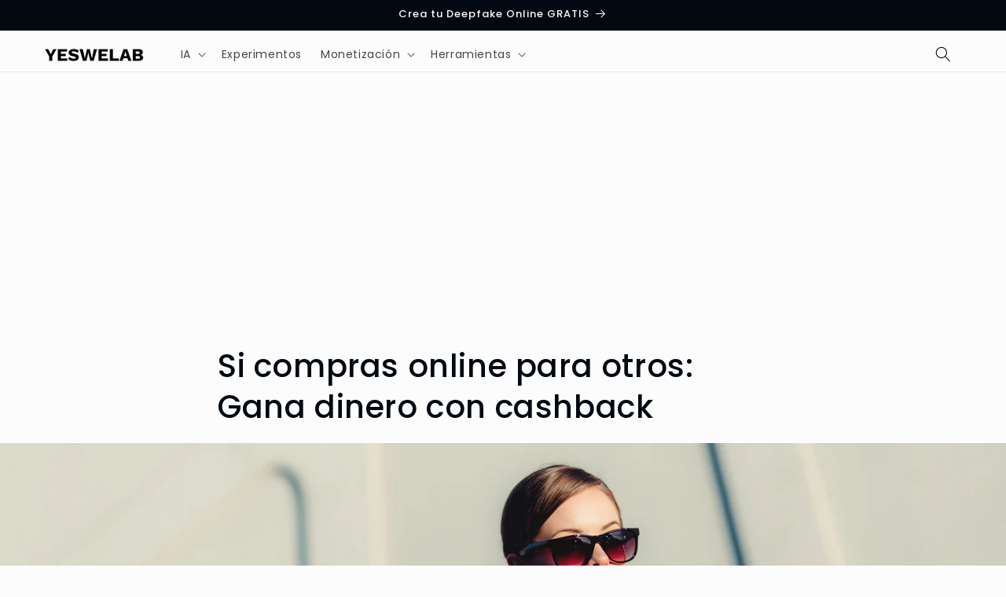

--- FILE ---
content_type: text/html; charset=utf-8
request_url: https://yeswelab.com/blogs/citizen-developer/cashback
body_size: 22310
content:
<!doctype html>
<html class="js" lang="es">
  <head>
    <script async src="https://pagead2.googlesyndication.com/pagead/js/adsbygoogle.js?client=ca-pub-7420977443903087" crossorigin="anonymous"></script>
    <script>
      window.dataLayer = window.dataLayer || [];
      function gtag(){dataLayer.push(arguments);}
      gtag('js', new Date());
      gtag('config', 'G-7DZBMP66EL');
    </script>
    <meta charset="utf-8">
    <meta http-equiv="X-UA-Compatible" content="IE=edge">
    <meta name="viewport" content="width=device-width,initial-scale=1">
    <meta name="theme-color" content="">
    <link rel="canonical" href="https://yeswelab.com/blogs/citizen-developer/cashback"><link rel="icon" type="image/png" href="//yeswelab.com/cdn/shop/files/SQ_Yeswelab_256x256-32x32.png?crop=center&height=32&v=1671145732&width=32"><link rel="preconnect" href="https://fonts.shopifycdn.com" crossorigin><title>
      Descubre el cashback | Gana dinero con tus compras y las de otros
 &ndash; Yeswelab</title>

    
      <meta name="description" content="Si te pasas el día comprando para otros, sigue estos pasos y empieza a llevarte tu comisión gracias al fenómeno del Cashback: no puede ser más fácil.">
    

    

<meta property="og:site_name" content="Yeswelab">
<meta property="og:url" content="https://yeswelab.com/blogs/citizen-developer/cashback">
<meta property="og:title" content="Descubre el cashback | Gana dinero con tus compras y las de otros">
<meta property="og:type" content="article">
<meta property="og:description" content="Si te pasas el día comprando para otros, sigue estos pasos y empieza a llevarte tu comisión gracias al fenómeno del Cashback: no puede ser más fácil."><meta property="og:image" content="http://yeswelab.com/cdn/shop/articles/4cd756a8dda1cbe93e38e18d06dc6525_27ef2c76-eaea-4a6b-9515-d575d7fa2c7d.jpg?v=1658398854">
  <meta property="og:image:secure_url" content="https://yeswelab.com/cdn/shop/articles/4cd756a8dda1cbe93e38e18d06dc6525_27ef2c76-eaea-4a6b-9515-d575d7fa2c7d.jpg?v=1658398854">
  <meta property="og:image:width" content="5185">
  <meta property="og:image:height" content="3457"><meta name="twitter:site" content="@Yeswelab_OU"><meta name="twitter:card" content="summary_large_image">
<meta name="twitter:title" content="Descubre el cashback | Gana dinero con tus compras y las de otros">
<meta name="twitter:description" content="Si te pasas el día comprando para otros, sigue estos pasos y empieza a llevarte tu comisión gracias al fenómeno del Cashback: no puede ser más fácil.">


    <script src="//yeswelab.com/cdn/shop/t/20/assets/constants.js?v=132983761750457495441725957877" defer="defer"></script>
    <script src="//yeswelab.com/cdn/shop/t/20/assets/pubsub.js?v=158357773527763999511725957879" defer="defer"></script>
    <script src="//yeswelab.com/cdn/shop/t/20/assets/global.js?v=88558128918567037191725957877" defer="defer"></script>
    <script src="//yeswelab.com/cdn/shop/t/20/assets/details-disclosure.js?v=13653116266235556501725957877" defer="defer"></script>
    <script src="//yeswelab.com/cdn/shop/t/20/assets/details-modal.js?v=25581673532751508451725957877" defer="defer"></script>
    <script src="//yeswelab.com/cdn/shop/t/20/assets/search-form.js?v=133129549252120666541725957879" defer="defer"></script><script src="//yeswelab.com/cdn/shop/t/20/assets/animations.js?v=88693664871331136111725957877" defer="defer"></script><script>window.performance && window.performance.mark && window.performance.mark('shopify.content_for_header.start');</script><meta id="shopify-digital-wallet" name="shopify-digital-wallet" content="/2362605667/digital_wallets/dialog">
<meta name="shopify-checkout-api-token" content="7fed98743f2d85fd19a4fe3c11c2fbc4">
<meta id="in-context-paypal-metadata" data-shop-id="2362605667" data-venmo-supported="false" data-environment="production" data-locale="es_ES" data-paypal-v4="true" data-currency="EUR">
<link rel="alternate" type="application/atom+xml" title="Feed" href="https://feeds.feedburner.com/yeswelab" />
<script async="async" src="/checkouts/internal/preloads.js?locale=es-EE"></script>
<script id="shopify-features" type="application/json">{"accessToken":"7fed98743f2d85fd19a4fe3c11c2fbc4","betas":["rich-media-storefront-analytics"],"domain":"yeswelab.com","predictiveSearch":true,"shopId":2362605667,"locale":"es"}</script>
<script>var Shopify = Shopify || {};
Shopify.shop = "yeswelab-store.myshopify.com";
Shopify.locale = "es";
Shopify.currency = {"active":"EUR","rate":"1.0"};
Shopify.country = "EE";
Shopify.theme = {"name":"Copia actualizada de Copia de Yeswelab PRO","id":129558315107,"schema_name":"Taste","schema_version":"15.1.0","theme_store_id":1434,"role":"main"};
Shopify.theme.handle = "null";
Shopify.theme.style = {"id":null,"handle":null};
Shopify.cdnHost = "yeswelab.com/cdn";
Shopify.routes = Shopify.routes || {};
Shopify.routes.root = "/";</script>
<script type="module">!function(o){(o.Shopify=o.Shopify||{}).modules=!0}(window);</script>
<script>!function(o){function n(){var o=[];function n(){o.push(Array.prototype.slice.apply(arguments))}return n.q=o,n}var t=o.Shopify=o.Shopify||{};t.loadFeatures=n(),t.autoloadFeatures=n()}(window);</script>
<script id="shop-js-analytics" type="application/json">{"pageType":"article"}</script>
<script defer="defer" async type="module" src="//yeswelab.com/cdn/shopifycloud/shop-js/modules/v2/client.init-shop-cart-sync_B5knhve2.es.esm.js"></script>
<script defer="defer" async type="module" src="//yeswelab.com/cdn/shopifycloud/shop-js/modules/v2/chunk.common_DUtBTchb.esm.js"></script>
<script type="module">
  await import("//yeswelab.com/cdn/shopifycloud/shop-js/modules/v2/client.init-shop-cart-sync_B5knhve2.es.esm.js");
await import("//yeswelab.com/cdn/shopifycloud/shop-js/modules/v2/chunk.common_DUtBTchb.esm.js");

  window.Shopify.SignInWithShop?.initShopCartSync?.({"fedCMEnabled":true,"windoidEnabled":true});

</script>
<script id="__st">var __st={"a":2362605667,"offset":3600,"reqid":"0e2d9be1-fe1a-45ef-b815-aa4867102b7f-1768399953","pageurl":"yeswelab.com\/blogs\/citizen-developer\/cashback","s":"articles-28823355491","u":"d5f14035505c","p":"article","rtyp":"article","rid":28823355491};</script>
<script>window.ShopifyPaypalV4VisibilityTracking = true;</script>
<script id="captcha-bootstrap">!function(){'use strict';const t='contact',e='account',n='new_comment',o=[[t,t],['blogs',n],['comments',n],[t,'customer']],c=[[e,'customer_login'],[e,'guest_login'],[e,'recover_customer_password'],[e,'create_customer']],r=t=>t.map((([t,e])=>`form[action*='/${t}']:not([data-nocaptcha='true']) input[name='form_type'][value='${e}']`)).join(','),a=t=>()=>t?[...document.querySelectorAll(t)].map((t=>t.form)):[];function s(){const t=[...o],e=r(t);return a(e)}const i='password',u='form_key',d=['recaptcha-v3-token','g-recaptcha-response','h-captcha-response',i],f=()=>{try{return window.sessionStorage}catch{return}},m='__shopify_v',_=t=>t.elements[u];function p(t,e,n=!1){try{const o=window.sessionStorage,c=JSON.parse(o.getItem(e)),{data:r}=function(t){const{data:e,action:n}=t;return t[m]||n?{data:e,action:n}:{data:t,action:n}}(c);for(const[e,n]of Object.entries(r))t.elements[e]&&(t.elements[e].value=n);n&&o.removeItem(e)}catch(o){console.error('form repopulation failed',{error:o})}}const l='form_type',E='cptcha';function T(t){t.dataset[E]=!0}const w=window,h=w.document,L='Shopify',v='ce_forms',y='captcha';let A=!1;((t,e)=>{const n=(g='f06e6c50-85a8-45c8-87d0-21a2b65856fe',I='https://cdn.shopify.com/shopifycloud/storefront-forms-hcaptcha/ce_storefront_forms_captcha_hcaptcha.v1.5.2.iife.js',D={infoText:'Protegido por hCaptcha',privacyText:'Privacidad',termsText:'Términos'},(t,e,n)=>{const o=w[L][v],c=o.bindForm;if(c)return c(t,g,e,D).then(n);var r;o.q.push([[t,g,e,D],n]),r=I,A||(h.body.append(Object.assign(h.createElement('script'),{id:'captcha-provider',async:!0,src:r})),A=!0)});var g,I,D;w[L]=w[L]||{},w[L][v]=w[L][v]||{},w[L][v].q=[],w[L][y]=w[L][y]||{},w[L][y].protect=function(t,e){n(t,void 0,e),T(t)},Object.freeze(w[L][y]),function(t,e,n,w,h,L){const[v,y,A,g]=function(t,e,n){const i=e?o:[],u=t?c:[],d=[...i,...u],f=r(d),m=r(i),_=r(d.filter((([t,e])=>n.includes(e))));return[a(f),a(m),a(_),s()]}(w,h,L),I=t=>{const e=t.target;return e instanceof HTMLFormElement?e:e&&e.form},D=t=>v().includes(t);t.addEventListener('submit',(t=>{const e=I(t);if(!e)return;const n=D(e)&&!e.dataset.hcaptchaBound&&!e.dataset.recaptchaBound,o=_(e),c=g().includes(e)&&(!o||!o.value);(n||c)&&t.preventDefault(),c&&!n&&(function(t){try{if(!f())return;!function(t){const e=f();if(!e)return;const n=_(t);if(!n)return;const o=n.value;o&&e.removeItem(o)}(t);const e=Array.from(Array(32),(()=>Math.random().toString(36)[2])).join('');!function(t,e){_(t)||t.append(Object.assign(document.createElement('input'),{type:'hidden',name:u})),t.elements[u].value=e}(t,e),function(t,e){const n=f();if(!n)return;const o=[...t.querySelectorAll(`input[type='${i}']`)].map((({name:t})=>t)),c=[...d,...o],r={};for(const[a,s]of new FormData(t).entries())c.includes(a)||(r[a]=s);n.setItem(e,JSON.stringify({[m]:1,action:t.action,data:r}))}(t,e)}catch(e){console.error('failed to persist form',e)}}(e),e.submit())}));const S=(t,e)=>{t&&!t.dataset[E]&&(n(t,e.some((e=>e===t))),T(t))};for(const o of['focusin','change'])t.addEventListener(o,(t=>{const e=I(t);D(e)&&S(e,y())}));const B=e.get('form_key'),M=e.get(l),P=B&&M;t.addEventListener('DOMContentLoaded',(()=>{const t=y();if(P)for(const e of t)e.elements[l].value===M&&p(e,B);[...new Set([...A(),...v().filter((t=>'true'===t.dataset.shopifyCaptcha))])].forEach((e=>S(e,t)))}))}(h,new URLSearchParams(w.location.search),n,t,e,['guest_login'])})(!0,!0)}();</script>
<script integrity="sha256-4kQ18oKyAcykRKYeNunJcIwy7WH5gtpwJnB7kiuLZ1E=" data-source-attribution="shopify.loadfeatures" defer="defer" src="//yeswelab.com/cdn/shopifycloud/storefront/assets/storefront/load_feature-a0a9edcb.js" crossorigin="anonymous"></script>
<script data-source-attribution="shopify.dynamic_checkout.dynamic.init">var Shopify=Shopify||{};Shopify.PaymentButton=Shopify.PaymentButton||{isStorefrontPortableWallets:!0,init:function(){window.Shopify.PaymentButton.init=function(){};var t=document.createElement("script");t.src="https://yeswelab.com/cdn/shopifycloud/portable-wallets/latest/portable-wallets.es.js",t.type="module",document.head.appendChild(t)}};
</script>
<script data-source-attribution="shopify.dynamic_checkout.buyer_consent">
  function portableWalletsHideBuyerConsent(e){var t=document.getElementById("shopify-buyer-consent"),n=document.getElementById("shopify-subscription-policy-button");t&&n&&(t.classList.add("hidden"),t.setAttribute("aria-hidden","true"),n.removeEventListener("click",e))}function portableWalletsShowBuyerConsent(e){var t=document.getElementById("shopify-buyer-consent"),n=document.getElementById("shopify-subscription-policy-button");t&&n&&(t.classList.remove("hidden"),t.removeAttribute("aria-hidden"),n.addEventListener("click",e))}window.Shopify?.PaymentButton&&(window.Shopify.PaymentButton.hideBuyerConsent=portableWalletsHideBuyerConsent,window.Shopify.PaymentButton.showBuyerConsent=portableWalletsShowBuyerConsent);
</script>
<script data-source-attribution="shopify.dynamic_checkout.cart.bootstrap">document.addEventListener("DOMContentLoaded",(function(){function t(){return document.querySelector("shopify-accelerated-checkout-cart, shopify-accelerated-checkout")}if(t())Shopify.PaymentButton.init();else{new MutationObserver((function(e,n){t()&&(Shopify.PaymentButton.init(),n.disconnect())})).observe(document.body,{childList:!0,subtree:!0})}}));
</script>
<link id="shopify-accelerated-checkout-styles" rel="stylesheet" media="screen" href="https://yeswelab.com/cdn/shopifycloud/portable-wallets/latest/accelerated-checkout.css" crossorigin="anonymous">
<style id="shopify-accelerated-checkout-cart">
        #shopify-buyer-consent {
  margin-top: 1em;
  display: inline-block;
  width: 100%;
}

#shopify-buyer-consent.hidden {
  display: none;
}

#shopify-subscription-policy-button {
  background: none;
  border: none;
  padding: 0;
  text-decoration: underline;
  font-size: inherit;
  cursor: pointer;
}

#shopify-subscription-policy-button::before {
  box-shadow: none;
}

      </style>
<script id="sections-script" data-sections="header" defer="defer" src="//yeswelab.com/cdn/shop/t/20/compiled_assets/scripts.js?1742"></script>
<script>window.performance && window.performance.mark && window.performance.mark('shopify.content_for_header.end');</script>


    <style data-shopify>
      @font-face {
  font-family: Poppins;
  font-weight: 400;
  font-style: normal;
  font-display: swap;
  src: url("//yeswelab.com/cdn/fonts/poppins/poppins_n4.0ba78fa5af9b0e1a374041b3ceaadf0a43b41362.woff2") format("woff2"),
       url("//yeswelab.com/cdn/fonts/poppins/poppins_n4.214741a72ff2596839fc9760ee7a770386cf16ca.woff") format("woff");
}

      @font-face {
  font-family: Poppins;
  font-weight: 700;
  font-style: normal;
  font-display: swap;
  src: url("//yeswelab.com/cdn/fonts/poppins/poppins_n7.56758dcf284489feb014a026f3727f2f20a54626.woff2") format("woff2"),
       url("//yeswelab.com/cdn/fonts/poppins/poppins_n7.f34f55d9b3d3205d2cd6f64955ff4b36f0cfd8da.woff") format("woff");
}

      @font-face {
  font-family: Poppins;
  font-weight: 400;
  font-style: italic;
  font-display: swap;
  src: url("//yeswelab.com/cdn/fonts/poppins/poppins_i4.846ad1e22474f856bd6b81ba4585a60799a9f5d2.woff2") format("woff2"),
       url("//yeswelab.com/cdn/fonts/poppins/poppins_i4.56b43284e8b52fc64c1fd271f289a39e8477e9ec.woff") format("woff");
}

      @font-face {
  font-family: Poppins;
  font-weight: 700;
  font-style: italic;
  font-display: swap;
  src: url("//yeswelab.com/cdn/fonts/poppins/poppins_i7.42fd71da11e9d101e1e6c7932199f925f9eea42d.woff2") format("woff2"),
       url("//yeswelab.com/cdn/fonts/poppins/poppins_i7.ec8499dbd7616004e21155106d13837fff4cf556.woff") format("woff");
}

      @font-face {
  font-family: Poppins;
  font-weight: 500;
  font-style: normal;
  font-display: swap;
  src: url("//yeswelab.com/cdn/fonts/poppins/poppins_n5.ad5b4b72b59a00358afc706450c864c3c8323842.woff2") format("woff2"),
       url("//yeswelab.com/cdn/fonts/poppins/poppins_n5.33757fdf985af2d24b32fcd84c9a09224d4b2c39.woff") format("woff");
}


      
        :root,
        .color-background-1 {
          --color-background: 252,252,252;
        
          --gradient-background: #fcfcfc;
        

        

        --color-foreground: 2,9,18;
        --color-background-contrast: 188,188,188;
        --color-shadow: 2,9,18;
        --color-button: 2,9,18;
        --color-button-text: 252,252,252;
        --color-secondary-button: 252,252,252;
        --color-secondary-button-text: 2,9,18;
        --color-link: 2,9,18;
        --color-badge-foreground: 2,9,18;
        --color-badge-background: 252,252,252;
        --color-badge-border: 2,9,18;
        --payment-terms-background-color: rgb(252 252 252);
      }
      
        
        .color-background-2 {
          --color-background: 228,246,255;
        
          --gradient-background: #e4f6ff;
        

        

        --color-foreground: 2,9,18;
        --color-background-contrast: 100,203,255;
        --color-shadow: 2,9,18;
        --color-button: 2,9,18;
        --color-button-text: 228,246,255;
        --color-secondary-button: 228,246,255;
        --color-secondary-button-text: 2,9,18;
        --color-link: 2,9,18;
        --color-badge-foreground: 2,9,18;
        --color-badge-background: 228,246,255;
        --color-badge-border: 2,9,18;
        --payment-terms-background-color: rgb(228 246 255);
      }
      
        
        .color-inverse {
          --color-background: 2,9,18;
        
          --gradient-background: #020912;
        

        

        --color-foreground: 252,252,252;
        --color-background-contrast: 43,126,232;
        --color-shadow: 2,9,18;
        --color-button: 252,252,252;
        --color-button-text: 2,9,18;
        --color-secondary-button: 2,9,18;
        --color-secondary-button-text: 252,252,252;
        --color-link: 252,252,252;
        --color-badge-foreground: 252,252,252;
        --color-badge-background: 2,9,18;
        --color-badge-border: 252,252,252;
        --payment-terms-background-color: rgb(2 9 18);
      }
      
        
        .color-accent-1 {
          --color-background: 2,9,18;
        
          --gradient-background: #020912;
        

        

        --color-foreground: 252,252,252;
        --color-background-contrast: 43,126,232;
        --color-shadow: 2,9,18;
        --color-button: 252,252,252;
        --color-button-text: 2,9,18;
        --color-secondary-button: 2,9,18;
        --color-secondary-button-text: 252,252,252;
        --color-link: 252,252,252;
        --color-badge-foreground: 252,252,252;
        --color-badge-background: 2,9,18;
        --color-badge-border: 252,252,252;
        --payment-terms-background-color: rgb(2 9 18);
      }
      
        
        .color-accent-2 {
          --color-background: 0,87,231;
        
          --gradient-background: #0057e7;
        

        

        --color-foreground: 252,252,252;
        --color-background-contrast: 0,39,104;
        --color-shadow: 2,9,18;
        --color-button: 252,252,252;
        --color-button-text: 0,87,231;
        --color-secondary-button: 0,87,231;
        --color-secondary-button-text: 252,252,252;
        --color-link: 252,252,252;
        --color-badge-foreground: 252,252,252;
        --color-badge-background: 0,87,231;
        --color-badge-border: 252,252,252;
        --payment-terms-background-color: rgb(0 87 231);
      }
      

      body, .color-background-1, .color-background-2, .color-inverse, .color-accent-1, .color-accent-2 {
        color: rgba(var(--color-foreground), 0.75);
        background-color: rgb(var(--color-background));
      }

      :root {
        --font-body-family: Poppins, sans-serif;
        --font-body-style: normal;
        --font-body-weight: 400;
        --font-body-weight-bold: 700;

        --font-heading-family: Poppins, sans-serif;
        --font-heading-style: normal;
        --font-heading-weight: 500;

        --font-body-scale: 1.0;
        --font-heading-scale: 1.0;

        --media-padding: px;
        --media-border-opacity: 1.0;
        --media-border-width: 2px;
        --media-radius: 0px;
        --media-shadow-opacity: 0.0;
        --media-shadow-horizontal-offset: 0px;
        --media-shadow-vertical-offset: 0px;
        --media-shadow-blur-radius: 0px;
        --media-shadow-visible: 0;

        --page-width: 160rem;
        --page-width-margin: 0rem;

        --product-card-image-padding: 0.0rem;
        --product-card-corner-radius: 0.0rem;
        --product-card-text-alignment: center;
        --product-card-border-width: 0.0rem;
        --product-card-border-opacity: 0.1;
        --product-card-shadow-opacity: 0.1;
        --product-card-shadow-visible: 1;
        --product-card-shadow-horizontal-offset: 0.0rem;
        --product-card-shadow-vertical-offset: 0.0rem;
        --product-card-shadow-blur-radius: 0.0rem;

        --collection-card-image-padding: 0.0rem;
        --collection-card-corner-radius: 0.0rem;
        --collection-card-text-alignment: center;
        --collection-card-border-width: 0.0rem;
        --collection-card-border-opacity: 0.1;
        --collection-card-shadow-opacity: 0.1;
        --collection-card-shadow-visible: 1;
        --collection-card-shadow-horizontal-offset: 0.0rem;
        --collection-card-shadow-vertical-offset: 0.0rem;
        --collection-card-shadow-blur-radius: 0.0rem;

        --blog-card-image-padding: 1.0rem;
        --blog-card-corner-radius: 0.4rem;
        --blog-card-text-alignment: center;
        --blog-card-border-width: 0.1rem;
        --blog-card-border-opacity: 0.1;
        --blog-card-shadow-opacity: 0.3;
        --blog-card-shadow-visible: 1;
        --blog-card-shadow-horizontal-offset: -0.4rem;
        --blog-card-shadow-vertical-offset: 0.4rem;
        --blog-card-shadow-blur-radius: 1.5rem;

        --badge-corner-radius: 4.0rem;

        --popup-border-width: 1px;
        --popup-border-opacity: 0.25;
        --popup-corner-radius: 0px;
        --popup-shadow-opacity: 1.0;
        --popup-shadow-horizontal-offset: 0px;
        --popup-shadow-vertical-offset: 0px;
        --popup-shadow-blur-radius: 0px;

        --drawer-border-width: 2px;
        --drawer-border-opacity: 1.0;
        --drawer-shadow-opacity: 0.0;
        --drawer-shadow-horizontal-offset: 0px;
        --drawer-shadow-vertical-offset: 0px;
        --drawer-shadow-blur-radius: 0px;

        --spacing-sections-desktop: 12px;
        --spacing-sections-mobile: 12px;

        --grid-desktop-vertical-spacing: 20px;
        --grid-desktop-horizontal-spacing: 24px;
        --grid-mobile-vertical-spacing: 10px;
        --grid-mobile-horizontal-spacing: 12px;

        --text-boxes-border-opacity: 1.0;
        --text-boxes-border-width: 2px;
        --text-boxes-radius: 0px;
        --text-boxes-shadow-opacity: 0.0;
        --text-boxes-shadow-visible: 0;
        --text-boxes-shadow-horizontal-offset: 0px;
        --text-boxes-shadow-vertical-offset: 0px;
        --text-boxes-shadow-blur-radius: 0px;

        --buttons-radius: 6px;
        --buttons-radius-outset: 7px;
        --buttons-border-width: 1px;
        --buttons-border-opacity: 1.0;
        --buttons-shadow-opacity: 0.35;
        --buttons-shadow-visible: 1;
        --buttons-shadow-horizontal-offset: 0px;
        --buttons-shadow-vertical-offset: 0px;
        --buttons-shadow-blur-radius: 0px;
        --buttons-border-offset: 0.3px;

        --inputs-radius: 0px;
        --inputs-border-width: 1px;
        --inputs-border-opacity: 0.55;
        --inputs-shadow-opacity: 0.0;
        --inputs-shadow-horizontal-offset: 0px;
        --inputs-margin-offset: 0px;
        --inputs-shadow-vertical-offset: 0px;
        --inputs-shadow-blur-radius: 0px;
        --inputs-radius-outset: 0px;

        --variant-pills-radius: 40px;
        --variant-pills-border-width: 1px;
        --variant-pills-border-opacity: 0.55;
        --variant-pills-shadow-opacity: 0.0;
        --variant-pills-shadow-horizontal-offset: 0px;
        --variant-pills-shadow-vertical-offset: 0px;
        --variant-pills-shadow-blur-radius: 0px;
      }

      *,
      *::before,
      *::after {
        box-sizing: inherit;
      }

      html {
        box-sizing: border-box;
        font-size: calc(var(--font-body-scale) * 62.5%);
        height: 100%;
      }

      body {
        display: grid;
        grid-template-rows: auto auto 1fr auto;
        grid-template-columns: 100%;
        min-height: 100%;
        margin: 0;
        font-size: 1.5rem;
        letter-spacing: 0.06rem;
        line-height: calc(1 + 0.8 / var(--font-body-scale));
        font-family: var(--font-body-family);
        font-style: var(--font-body-style);
        font-weight: var(--font-body-weight);
      }

      @media screen and (min-width: 750px) {
        body {
          font-size: 1.6rem;
        }
      }
    </style>

    <link href="//yeswelab.com/cdn/shop/t/20/assets/base.css?v=94266557971103095941725957877" rel="stylesheet" type="text/css" media="all" />
    <link rel="stylesheet" href="//yeswelab.com/cdn/shop/t/20/assets/component-cart-items.css?v=123238115697927560811725957877" media="print" onload="this.media='all'">
      <link rel="preload" as="font" href="//yeswelab.com/cdn/fonts/poppins/poppins_n4.0ba78fa5af9b0e1a374041b3ceaadf0a43b41362.woff2" type="font/woff2" crossorigin>
      

      <link rel="preload" as="font" href="//yeswelab.com/cdn/fonts/poppins/poppins_n5.ad5b4b72b59a00358afc706450c864c3c8323842.woff2" type="font/woff2" crossorigin>
      
<link
        rel="stylesheet"
        href="//yeswelab.com/cdn/shop/t/20/assets/component-predictive-search.css?v=118923337488134913561725957877"
        media="print"
        onload="this.media='all'"
      ><script>
      if (Shopify.designMode) {
        document.documentElement.classList.add('shopify-design-mode');
      }
    </script>
  <link href="https://monorail-edge.shopifysvc.com" rel="dns-prefetch">
<script>(function(){if ("sendBeacon" in navigator && "performance" in window) {try {var session_token_from_headers = performance.getEntriesByType('navigation')[0].serverTiming.find(x => x.name == '_s').description;} catch {var session_token_from_headers = undefined;}var session_cookie_matches = document.cookie.match(/_shopify_s=([^;]*)/);var session_token_from_cookie = session_cookie_matches && session_cookie_matches.length === 2 ? session_cookie_matches[1] : "";var session_token = session_token_from_headers || session_token_from_cookie || "";function handle_abandonment_event(e) {var entries = performance.getEntries().filter(function(entry) {return /monorail-edge.shopifysvc.com/.test(entry.name);});if (!window.abandonment_tracked && entries.length === 0) {window.abandonment_tracked = true;var currentMs = Date.now();var navigation_start = performance.timing.navigationStart;var payload = {shop_id: 2362605667,url: window.location.href,navigation_start,duration: currentMs - navigation_start,session_token,page_type: "article"};window.navigator.sendBeacon("https://monorail-edge.shopifysvc.com/v1/produce", JSON.stringify({schema_id: "online_store_buyer_site_abandonment/1.1",payload: payload,metadata: {event_created_at_ms: currentMs,event_sent_at_ms: currentMs}}));}}window.addEventListener('pagehide', handle_abandonment_event);}}());</script>
<script id="web-pixels-manager-setup">(function e(e,d,r,n,o){if(void 0===o&&(o={}),!Boolean(null===(a=null===(i=window.Shopify)||void 0===i?void 0:i.analytics)||void 0===a?void 0:a.replayQueue)){var i,a;window.Shopify=window.Shopify||{};var t=window.Shopify;t.analytics=t.analytics||{};var s=t.analytics;s.replayQueue=[],s.publish=function(e,d,r){return s.replayQueue.push([e,d,r]),!0};try{self.performance.mark("wpm:start")}catch(e){}var l=function(){var e={modern:/Edge?\/(1{2}[4-9]|1[2-9]\d|[2-9]\d{2}|\d{4,})\.\d+(\.\d+|)|Firefox\/(1{2}[4-9]|1[2-9]\d|[2-9]\d{2}|\d{4,})\.\d+(\.\d+|)|Chrom(ium|e)\/(9{2}|\d{3,})\.\d+(\.\d+|)|(Maci|X1{2}).+ Version\/(15\.\d+|(1[6-9]|[2-9]\d|\d{3,})\.\d+)([,.]\d+|)( \(\w+\)|)( Mobile\/\w+|) Safari\/|Chrome.+OPR\/(9{2}|\d{3,})\.\d+\.\d+|(CPU[ +]OS|iPhone[ +]OS|CPU[ +]iPhone|CPU IPhone OS|CPU iPad OS)[ +]+(15[._]\d+|(1[6-9]|[2-9]\d|\d{3,})[._]\d+)([._]\d+|)|Android:?[ /-](13[3-9]|1[4-9]\d|[2-9]\d{2}|\d{4,})(\.\d+|)(\.\d+|)|Android.+Firefox\/(13[5-9]|1[4-9]\d|[2-9]\d{2}|\d{4,})\.\d+(\.\d+|)|Android.+Chrom(ium|e)\/(13[3-9]|1[4-9]\d|[2-9]\d{2}|\d{4,})\.\d+(\.\d+|)|SamsungBrowser\/([2-9]\d|\d{3,})\.\d+/,legacy:/Edge?\/(1[6-9]|[2-9]\d|\d{3,})\.\d+(\.\d+|)|Firefox\/(5[4-9]|[6-9]\d|\d{3,})\.\d+(\.\d+|)|Chrom(ium|e)\/(5[1-9]|[6-9]\d|\d{3,})\.\d+(\.\d+|)([\d.]+$|.*Safari\/(?![\d.]+ Edge\/[\d.]+$))|(Maci|X1{2}).+ Version\/(10\.\d+|(1[1-9]|[2-9]\d|\d{3,})\.\d+)([,.]\d+|)( \(\w+\)|)( Mobile\/\w+|) Safari\/|Chrome.+OPR\/(3[89]|[4-9]\d|\d{3,})\.\d+\.\d+|(CPU[ +]OS|iPhone[ +]OS|CPU[ +]iPhone|CPU IPhone OS|CPU iPad OS)[ +]+(10[._]\d+|(1[1-9]|[2-9]\d|\d{3,})[._]\d+)([._]\d+|)|Android:?[ /-](13[3-9]|1[4-9]\d|[2-9]\d{2}|\d{4,})(\.\d+|)(\.\d+|)|Mobile Safari.+OPR\/([89]\d|\d{3,})\.\d+\.\d+|Android.+Firefox\/(13[5-9]|1[4-9]\d|[2-9]\d{2}|\d{4,})\.\d+(\.\d+|)|Android.+Chrom(ium|e)\/(13[3-9]|1[4-9]\d|[2-9]\d{2}|\d{4,})\.\d+(\.\d+|)|Android.+(UC? ?Browser|UCWEB|U3)[ /]?(15\.([5-9]|\d{2,})|(1[6-9]|[2-9]\d|\d{3,})\.\d+)\.\d+|SamsungBrowser\/(5\.\d+|([6-9]|\d{2,})\.\d+)|Android.+MQ{2}Browser\/(14(\.(9|\d{2,})|)|(1[5-9]|[2-9]\d|\d{3,})(\.\d+|))(\.\d+|)|K[Aa][Ii]OS\/(3\.\d+|([4-9]|\d{2,})\.\d+)(\.\d+|)/},d=e.modern,r=e.legacy,n=navigator.userAgent;return n.match(d)?"modern":n.match(r)?"legacy":"unknown"}(),u="modern"===l?"modern":"legacy",c=(null!=n?n:{modern:"",legacy:""})[u],f=function(e){return[e.baseUrl,"/wpm","/b",e.hashVersion,"modern"===e.buildTarget?"m":"l",".js"].join("")}({baseUrl:d,hashVersion:r,buildTarget:u}),m=function(e){var d=e.version,r=e.bundleTarget,n=e.surface,o=e.pageUrl,i=e.monorailEndpoint;return{emit:function(e){var a=e.status,t=e.errorMsg,s=(new Date).getTime(),l=JSON.stringify({metadata:{event_sent_at_ms:s},events:[{schema_id:"web_pixels_manager_load/3.1",payload:{version:d,bundle_target:r,page_url:o,status:a,surface:n,error_msg:t},metadata:{event_created_at_ms:s}}]});if(!i)return console&&console.warn&&console.warn("[Web Pixels Manager] No Monorail endpoint provided, skipping logging."),!1;try{return self.navigator.sendBeacon.bind(self.navigator)(i,l)}catch(e){}var u=new XMLHttpRequest;try{return u.open("POST",i,!0),u.setRequestHeader("Content-Type","text/plain"),u.send(l),!0}catch(e){return console&&console.warn&&console.warn("[Web Pixels Manager] Got an unhandled error while logging to Monorail."),!1}}}}({version:r,bundleTarget:l,surface:e.surface,pageUrl:self.location.href,monorailEndpoint:e.monorailEndpoint});try{o.browserTarget=l,function(e){var d=e.src,r=e.async,n=void 0===r||r,o=e.onload,i=e.onerror,a=e.sri,t=e.scriptDataAttributes,s=void 0===t?{}:t,l=document.createElement("script"),u=document.querySelector("head"),c=document.querySelector("body");if(l.async=n,l.src=d,a&&(l.integrity=a,l.crossOrigin="anonymous"),s)for(var f in s)if(Object.prototype.hasOwnProperty.call(s,f))try{l.dataset[f]=s[f]}catch(e){}if(o&&l.addEventListener("load",o),i&&l.addEventListener("error",i),u)u.appendChild(l);else{if(!c)throw new Error("Did not find a head or body element to append the script");c.appendChild(l)}}({src:f,async:!0,onload:function(){if(!function(){var e,d;return Boolean(null===(d=null===(e=window.Shopify)||void 0===e?void 0:e.analytics)||void 0===d?void 0:d.initialized)}()){var d=window.webPixelsManager.init(e)||void 0;if(d){var r=window.Shopify.analytics;r.replayQueue.forEach((function(e){var r=e[0],n=e[1],o=e[2];d.publishCustomEvent(r,n,o)})),r.replayQueue=[],r.publish=d.publishCustomEvent,r.visitor=d.visitor,r.initialized=!0}}},onerror:function(){return m.emit({status:"failed",errorMsg:"".concat(f," has failed to load")})},sri:function(e){var d=/^sha384-[A-Za-z0-9+/=]+$/;return"string"==typeof e&&d.test(e)}(c)?c:"",scriptDataAttributes:o}),m.emit({status:"loading"})}catch(e){m.emit({status:"failed",errorMsg:(null==e?void 0:e.message)||"Unknown error"})}}})({shopId: 2362605667,storefrontBaseUrl: "https://yeswelab.com",extensionsBaseUrl: "https://extensions.shopifycdn.com/cdn/shopifycloud/web-pixels-manager",monorailEndpoint: "https://monorail-edge.shopifysvc.com/unstable/produce_batch",surface: "storefront-renderer",enabledBetaFlags: ["2dca8a86","a0d5f9d2"],webPixelsConfigList: [{"id":"311754851","configuration":"{\"config\":\"{\\\"pixel_id\\\":\\\"G-7DZBMP66EL\\\",\\\"target_country\\\":\\\"ES\\\",\\\"gtag_events\\\":[{\\\"type\\\":\\\"purchase\\\",\\\"action_label\\\":\\\"G-7DZBMP66EL\\\"},{\\\"type\\\":\\\"page_view\\\",\\\"action_label\\\":\\\"G-7DZBMP66EL\\\"},{\\\"type\\\":\\\"view_item\\\",\\\"action_label\\\":\\\"G-7DZBMP66EL\\\"},{\\\"type\\\":\\\"search\\\",\\\"action_label\\\":\\\"G-7DZBMP66EL\\\"},{\\\"type\\\":\\\"add_to_cart\\\",\\\"action_label\\\":\\\"G-7DZBMP66EL\\\"},{\\\"type\\\":\\\"begin_checkout\\\",\\\"action_label\\\":\\\"G-7DZBMP66EL\\\"},{\\\"type\\\":\\\"add_payment_info\\\",\\\"action_label\\\":\\\"G-7DZBMP66EL\\\"}],\\\"enable_monitoring_mode\\\":false}\"}","eventPayloadVersion":"v1","runtimeContext":"OPEN","scriptVersion":"b2a88bafab3e21179ed38636efcd8a93","type":"APP","apiClientId":1780363,"privacyPurposes":[],"dataSharingAdjustments":{"protectedCustomerApprovalScopes":["read_customer_address","read_customer_email","read_customer_name","read_customer_personal_data","read_customer_phone"]}},{"id":"shopify-app-pixel","configuration":"{}","eventPayloadVersion":"v1","runtimeContext":"STRICT","scriptVersion":"0450","apiClientId":"shopify-pixel","type":"APP","privacyPurposes":["ANALYTICS","MARKETING"]},{"id":"shopify-custom-pixel","eventPayloadVersion":"v1","runtimeContext":"LAX","scriptVersion":"0450","apiClientId":"shopify-pixel","type":"CUSTOM","privacyPurposes":["ANALYTICS","MARKETING"]}],isMerchantRequest: false,initData: {"shop":{"name":"Yeswelab","paymentSettings":{"currencyCode":"EUR"},"myshopifyDomain":"yeswelab-store.myshopify.com","countryCode":"EE","storefrontUrl":"https:\/\/yeswelab.com"},"customer":null,"cart":null,"checkout":null,"productVariants":[],"purchasingCompany":null},},"https://yeswelab.com/cdn","7cecd0b6w90c54c6cpe92089d5m57a67346",{"modern":"","legacy":""},{"shopId":"2362605667","storefrontBaseUrl":"https:\/\/yeswelab.com","extensionBaseUrl":"https:\/\/extensions.shopifycdn.com\/cdn\/shopifycloud\/web-pixels-manager","surface":"storefront-renderer","enabledBetaFlags":"[\"2dca8a86\", \"a0d5f9d2\"]","isMerchantRequest":"false","hashVersion":"7cecd0b6w90c54c6cpe92089d5m57a67346","publish":"custom","events":"[[\"page_viewed\",{}]]"});</script><script>
  window.ShopifyAnalytics = window.ShopifyAnalytics || {};
  window.ShopifyAnalytics.meta = window.ShopifyAnalytics.meta || {};
  window.ShopifyAnalytics.meta.currency = 'EUR';
  var meta = {"page":{"pageType":"article","resourceType":"article","resourceId":28823355491,"requestId":"0e2d9be1-fe1a-45ef-b815-aa4867102b7f-1768399953"}};
  for (var attr in meta) {
    window.ShopifyAnalytics.meta[attr] = meta[attr];
  }
</script>
<script class="analytics">
  (function () {
    var customDocumentWrite = function(content) {
      var jquery = null;

      if (window.jQuery) {
        jquery = window.jQuery;
      } else if (window.Checkout && window.Checkout.$) {
        jquery = window.Checkout.$;
      }

      if (jquery) {
        jquery('body').append(content);
      }
    };

    var hasLoggedConversion = function(token) {
      if (token) {
        return document.cookie.indexOf('loggedConversion=' + token) !== -1;
      }
      return false;
    }

    var setCookieIfConversion = function(token) {
      if (token) {
        var twoMonthsFromNow = new Date(Date.now());
        twoMonthsFromNow.setMonth(twoMonthsFromNow.getMonth() + 2);

        document.cookie = 'loggedConversion=' + token + '; expires=' + twoMonthsFromNow;
      }
    }

    var trekkie = window.ShopifyAnalytics.lib = window.trekkie = window.trekkie || [];
    if (trekkie.integrations) {
      return;
    }
    trekkie.methods = [
      'identify',
      'page',
      'ready',
      'track',
      'trackForm',
      'trackLink'
    ];
    trekkie.factory = function(method) {
      return function() {
        var args = Array.prototype.slice.call(arguments);
        args.unshift(method);
        trekkie.push(args);
        return trekkie;
      };
    };
    for (var i = 0; i < trekkie.methods.length; i++) {
      var key = trekkie.methods[i];
      trekkie[key] = trekkie.factory(key);
    }
    trekkie.load = function(config) {
      trekkie.config = config || {};
      trekkie.config.initialDocumentCookie = document.cookie;
      var first = document.getElementsByTagName('script')[0];
      var script = document.createElement('script');
      script.type = 'text/javascript';
      script.onerror = function(e) {
        var scriptFallback = document.createElement('script');
        scriptFallback.type = 'text/javascript';
        scriptFallback.onerror = function(error) {
                var Monorail = {
      produce: function produce(monorailDomain, schemaId, payload) {
        var currentMs = new Date().getTime();
        var event = {
          schema_id: schemaId,
          payload: payload,
          metadata: {
            event_created_at_ms: currentMs,
            event_sent_at_ms: currentMs
          }
        };
        return Monorail.sendRequest("https://" + monorailDomain + "/v1/produce", JSON.stringify(event));
      },
      sendRequest: function sendRequest(endpointUrl, payload) {
        // Try the sendBeacon API
        if (window && window.navigator && typeof window.navigator.sendBeacon === 'function' && typeof window.Blob === 'function' && !Monorail.isIos12()) {
          var blobData = new window.Blob([payload], {
            type: 'text/plain'
          });

          if (window.navigator.sendBeacon(endpointUrl, blobData)) {
            return true;
          } // sendBeacon was not successful

        } // XHR beacon

        var xhr = new XMLHttpRequest();

        try {
          xhr.open('POST', endpointUrl);
          xhr.setRequestHeader('Content-Type', 'text/plain');
          xhr.send(payload);
        } catch (e) {
          console.log(e);
        }

        return false;
      },
      isIos12: function isIos12() {
        return window.navigator.userAgent.lastIndexOf('iPhone; CPU iPhone OS 12_') !== -1 || window.navigator.userAgent.lastIndexOf('iPad; CPU OS 12_') !== -1;
      }
    };
    Monorail.produce('monorail-edge.shopifysvc.com',
      'trekkie_storefront_load_errors/1.1',
      {shop_id: 2362605667,
      theme_id: 129558315107,
      app_name: "storefront",
      context_url: window.location.href,
      source_url: "//yeswelab.com/cdn/s/trekkie.storefront.55c6279c31a6628627b2ba1c5ff367020da294e2.min.js"});

        };
        scriptFallback.async = true;
        scriptFallback.src = '//yeswelab.com/cdn/s/trekkie.storefront.55c6279c31a6628627b2ba1c5ff367020da294e2.min.js';
        first.parentNode.insertBefore(scriptFallback, first);
      };
      script.async = true;
      script.src = '//yeswelab.com/cdn/s/trekkie.storefront.55c6279c31a6628627b2ba1c5ff367020da294e2.min.js';
      first.parentNode.insertBefore(script, first);
    };
    trekkie.load(
      {"Trekkie":{"appName":"storefront","development":false,"defaultAttributes":{"shopId":2362605667,"isMerchantRequest":null,"themeId":129558315107,"themeCityHash":"8831889603502316208","contentLanguage":"es","currency":"EUR","eventMetadataId":"5c06626c-b67f-48be-aa1d-3457f2b4970e"},"isServerSideCookieWritingEnabled":true,"monorailRegion":"shop_domain","enabledBetaFlags":["65f19447"]},"Session Attribution":{},"S2S":{"facebookCapiEnabled":false,"source":"trekkie-storefront-renderer","apiClientId":580111}}
    );

    var loaded = false;
    trekkie.ready(function() {
      if (loaded) return;
      loaded = true;

      window.ShopifyAnalytics.lib = window.trekkie;

      var originalDocumentWrite = document.write;
      document.write = customDocumentWrite;
      try { window.ShopifyAnalytics.merchantGoogleAnalytics.call(this); } catch(error) {};
      document.write = originalDocumentWrite;

      window.ShopifyAnalytics.lib.page(null,{"pageType":"article","resourceType":"article","resourceId":28823355491,"requestId":"0e2d9be1-fe1a-45ef-b815-aa4867102b7f-1768399953","shopifyEmitted":true});

      var match = window.location.pathname.match(/checkouts\/(.+)\/(thank_you|post_purchase)/)
      var token = match? match[1]: undefined;
      if (!hasLoggedConversion(token)) {
        setCookieIfConversion(token);
        
      }
    });


        var eventsListenerScript = document.createElement('script');
        eventsListenerScript.async = true;
        eventsListenerScript.src = "//yeswelab.com/cdn/shopifycloud/storefront/assets/shop_events_listener-3da45d37.js";
        document.getElementsByTagName('head')[0].appendChild(eventsListenerScript);

})();</script>
<script
  defer
  src="https://yeswelab.com/cdn/shopifycloud/perf-kit/shopify-perf-kit-3.0.3.min.js"
  data-application="storefront-renderer"
  data-shop-id="2362605667"
  data-render-region="gcp-us-central1"
  data-page-type="article"
  data-theme-instance-id="129558315107"
  data-theme-name="Taste"
  data-theme-version="15.1.0"
  data-monorail-region="shop_domain"
  data-resource-timing-sampling-rate="10"
  data-shs="true"
  data-shs-beacon="true"
  data-shs-export-with-fetch="true"
  data-shs-logs-sample-rate="1"
  data-shs-beacon-endpoint="https://yeswelab.com/api/collect"
></script>
</head>

  <body class="gradient animate--hover-3d-lift">
    <a class="skip-to-content-link button visually-hidden" href="#MainContent">
      Ir directamente al contenido
    </a><!-- BEGIN sections: header-group -->
<div id="shopify-section-sections--16134661570659__announcement-bar" class="shopify-section shopify-section-group-header-group announcement-bar-section"><link href="//yeswelab.com/cdn/shop/t/20/assets/component-slideshow.css?v=17933591812325749411725957877" rel="stylesheet" type="text/css" media="all" />
<link href="//yeswelab.com/cdn/shop/t/20/assets/component-slider.css?v=14039311878856620671725957877" rel="stylesheet" type="text/css" media="all" />

  <link href="//yeswelab.com/cdn/shop/t/20/assets/component-list-social.css?v=35792976012981934991725957877" rel="stylesheet" type="text/css" media="all" />


<div
  class="utility-bar color-accent-1 gradient utility-bar--bottom-border"
  
>
  <div class="page-width utility-bar__grid"><div
        class="announcement-bar"
        role="region"
        aria-label="Anuncio"
        
      ><a
              href="https://www.deepswap.ai?utm_source=rTVsWK571PVz&cp_id=WN6tWtJfuJji"
              class="announcement-bar__link link link--text focus-inset animate-arrow"
            ><p class="announcement-bar__message h5">
            <span>Crea tu Deepfake Online GRATIS</span><svg xmlns="http://www.w3.org/2000/svg" fill="none" class="icon icon-arrow" viewBox="0 0 14 10"><path fill="currentColor" fill-rule="evenodd" d="M8.537.808a.5.5 0 0 1 .817-.162l4 4a.5.5 0 0 1 0 .708l-4 4a.5.5 0 1 1-.708-.708L11.793 5.5H1a.5.5 0 0 1 0-1h10.793L8.646 1.354a.5.5 0 0 1-.109-.546" clip-rule="evenodd"/></svg>
</p></a></div><div class="localization-wrapper">
</div>
  </div>
</div>


</div><div id="shopify-section-sections--16134661570659__header" class="shopify-section shopify-section-group-header-group section-header"><link rel="stylesheet" href="//yeswelab.com/cdn/shop/t/20/assets/component-list-menu.css?v=151968516119678728991725957877" media="print" onload="this.media='all'">
<link rel="stylesheet" href="//yeswelab.com/cdn/shop/t/20/assets/component-search.css?v=165164710990765432851725957877" media="print" onload="this.media='all'">
<link rel="stylesheet" href="//yeswelab.com/cdn/shop/t/20/assets/component-menu-drawer.css?v=147478906057189667651725957877" media="print" onload="this.media='all'">
<link rel="stylesheet" href="//yeswelab.com/cdn/shop/t/20/assets/component-cart-notification.css?v=54116361853792938221725957877" media="print" onload="this.media='all'"><link rel="stylesheet" href="//yeswelab.com/cdn/shop/t/20/assets/component-price.css?v=70172745017360139101725957877" media="print" onload="this.media='all'"><style>
  header-drawer {
    justify-self: start;
    margin-left: -1.2rem;
  }@media screen and (min-width: 990px) {
      header-drawer {
        display: none;
      }
    }.menu-drawer-container {
    display: flex;
  }

  .list-menu {
    list-style: none;
    padding: 0;
    margin: 0;
  }

  .list-menu--inline {
    display: inline-flex;
    flex-wrap: wrap;
  }

  summary.list-menu__item {
    padding-right: 2.7rem;
  }

  .list-menu__item {
    display: flex;
    align-items: center;
    line-height: calc(1 + 0.3 / var(--font-body-scale));
  }

  .list-menu__item--link {
    text-decoration: none;
    padding-bottom: 1rem;
    padding-top: 1rem;
    line-height: calc(1 + 0.8 / var(--font-body-scale));
  }

  @media screen and (min-width: 750px) {
    .list-menu__item--link {
      padding-bottom: 0.5rem;
      padding-top: 0.5rem;
    }
  }
</style><style data-shopify>.header {
    padding: 4px 3rem 0px 3rem;
  }

  .section-header {
    position: sticky; /* This is for fixing a Safari z-index issue. PR #2147 */
    margin-bottom: 6px;
  }

  @media screen and (min-width: 750px) {
    .section-header {
      margin-bottom: 8px;
    }
  }

  @media screen and (min-width: 990px) {
    .header {
      padding-top: 8px;
      padding-bottom: 0px;
    }
  }</style><script src="//yeswelab.com/cdn/shop/t/20/assets/cart-notification.js?v=133508293167896966491725957877" defer="defer"></script><sticky-header data-sticky-type="on-scroll-up" class="header-wrapper color-background-1 gradient header-wrapper--border-bottom"><header class="header header--middle-left header--mobile-center page-width header--has-menu header--has-social">

<header-drawer data-breakpoint="tablet">
  <details id="Details-menu-drawer-container" class="menu-drawer-container">
    <summary
      class="header__icon header__icon--menu header__icon--summary link focus-inset"
      aria-label="Menú"
    >
      <span><svg xmlns="http://www.w3.org/2000/svg" fill="none" class="icon icon-hamburger" viewBox="0 0 18 16"><path fill="currentColor" d="M1 .5a.5.5 0 1 0 0 1h15.71a.5.5 0 0 0 0-1zM.5 8a.5.5 0 0 1 .5-.5h15.71a.5.5 0 0 1 0 1H1A.5.5 0 0 1 .5 8m0 7a.5.5 0 0 1 .5-.5h15.71a.5.5 0 0 1 0 1H1a.5.5 0 0 1-.5-.5"/></svg>
<svg xmlns="http://www.w3.org/2000/svg" fill="none" class="icon icon-close" viewBox="0 0 18 17"><path fill="currentColor" d="M.865 15.978a.5.5 0 0 0 .707.707l7.433-7.431 7.579 7.282a.501.501 0 0 0 .846-.37.5.5 0 0 0-.153-.351L9.712 8.546l7.417-7.416a.5.5 0 1 0-.707-.708L8.991 7.853 1.413.573a.5.5 0 1 0-.693.72l7.563 7.268z"/></svg>
</span>
    </summary>
    <div id="menu-drawer" class="gradient menu-drawer motion-reduce color-background-1">
      <div class="menu-drawer__inner-container">
        <div class="menu-drawer__navigation-container">
          <nav class="menu-drawer__navigation">
            <ul class="menu-drawer__menu has-submenu list-menu" role="list"><li><details id="Details-menu-drawer-menu-item-1">
                      <summary
                        id="HeaderDrawer-ia"
                        class="menu-drawer__menu-item list-menu__item link link--text focus-inset"
                      >
                        IA
                        <span class="svg-wrapper"><svg xmlns="http://www.w3.org/2000/svg" fill="none" class="icon icon-arrow" viewBox="0 0 14 10"><path fill="currentColor" fill-rule="evenodd" d="M8.537.808a.5.5 0 0 1 .817-.162l4 4a.5.5 0 0 1 0 .708l-4 4a.5.5 0 1 1-.708-.708L11.793 5.5H1a.5.5 0 0 1 0-1h10.793L8.646 1.354a.5.5 0 0 1-.109-.546" clip-rule="evenodd"/></svg>
</span>
                        <span class="svg-wrapper"><svg class="icon icon-caret" viewBox="0 0 10 6"><path fill="currentColor" fill-rule="evenodd" d="M9.354.646a.5.5 0 0 0-.708 0L5 4.293 1.354.646a.5.5 0 0 0-.708.708l4 4a.5.5 0 0 0 .708 0l4-4a.5.5 0 0 0 0-.708" clip-rule="evenodd"/></svg>
</span>
                      </summary>
                      <div
                        id="link-ia"
                        class="menu-drawer__submenu has-submenu gradient motion-reduce"
                        tabindex="-1"
                      >
                        <div class="menu-drawer__inner-submenu">
                          <button class="menu-drawer__close-button link link--text focus-inset" aria-expanded="true">
                            <span class="svg-wrapper"><svg xmlns="http://www.w3.org/2000/svg" fill="none" class="icon icon-arrow" viewBox="0 0 14 10"><path fill="currentColor" fill-rule="evenodd" d="M8.537.808a.5.5 0 0 1 .817-.162l4 4a.5.5 0 0 1 0 .708l-4 4a.5.5 0 1 1-.708-.708L11.793 5.5H1a.5.5 0 0 1 0-1h10.793L8.646 1.354a.5.5 0 0 1-.109-.546" clip-rule="evenodd"/></svg>
</span>
                            IA
                          </button>
                          <ul class="menu-drawer__menu list-menu" role="list" tabindex="-1"><li><a
                                    id="HeaderDrawer-ia-todo-sobre-la-ia"
                                    href="/pages/que-es-la-inteligencia-artificial-y-para-que-sirve"
                                    class="menu-drawer__menu-item link link--text list-menu__item focus-inset"
                                    
                                  >
                                    Todo sobre la IA
                                  </a></li><li><a
                                    id="HeaderDrawer-ia-herramientas-ia"
                                    href="/blogs/aplicaciones-de-la-inteligencia-artificial"
                                    class="menu-drawer__menu-item link link--text list-menu__item focus-inset"
                                    
                                  >
                                    Herramientas IA
                                  </a></li><li><a
                                    id="HeaderDrawer-ia-gpts"
                                    href="/blogs/gpts-de-chatgpt"
                                    class="menu-drawer__menu-item link link--text list-menu__item focus-inset"
                                    
                                  >
                                    GPTs
                                  </a></li></ul>
                        </div>
                      </div>
                    </details></li><li><a
                      id="HeaderDrawer-experimentos"
                      href="/blogs/citizen-developer"
                      class="menu-drawer__menu-item list-menu__item link link--text focus-inset"
                      
                    >
                      Experimentos
                    </a></li><li><details id="Details-menu-drawer-menu-item-3">
                      <summary
                        id="HeaderDrawer-monetizacion"
                        class="menu-drawer__menu-item list-menu__item link link--text focus-inset"
                      >
                        Monetización
                        <span class="svg-wrapper"><svg xmlns="http://www.w3.org/2000/svg" fill="none" class="icon icon-arrow" viewBox="0 0 14 10"><path fill="currentColor" fill-rule="evenodd" d="M8.537.808a.5.5 0 0 1 .817-.162l4 4a.5.5 0 0 1 0 .708l-4 4a.5.5 0 1 1-.708-.708L11.793 5.5H1a.5.5 0 0 1 0-1h10.793L8.646 1.354a.5.5 0 0 1-.109-.546" clip-rule="evenodd"/></svg>
</span>
                        <span class="svg-wrapper"><svg class="icon icon-caret" viewBox="0 0 10 6"><path fill="currentColor" fill-rule="evenodd" d="M9.354.646a.5.5 0 0 0-.708 0L5 4.293 1.354.646a.5.5 0 0 0-.708.708l4 4a.5.5 0 0 0 .708 0l4-4a.5.5 0 0 0 0-.708" clip-rule="evenodd"/></svg>
</span>
                      </summary>
                      <div
                        id="link-monetizacion"
                        class="menu-drawer__submenu has-submenu gradient motion-reduce"
                        tabindex="-1"
                      >
                        <div class="menu-drawer__inner-submenu">
                          <button class="menu-drawer__close-button link link--text focus-inset" aria-expanded="true">
                            <span class="svg-wrapper"><svg xmlns="http://www.w3.org/2000/svg" fill="none" class="icon icon-arrow" viewBox="0 0 14 10"><path fill="currentColor" fill-rule="evenodd" d="M8.537.808a.5.5 0 0 1 .817-.162l4 4a.5.5 0 0 1 0 .708l-4 4a.5.5 0 1 1-.708-.708L11.793 5.5H1a.5.5 0 0 1 0-1h10.793L8.646 1.354a.5.5 0 0 1-.109-.546" clip-rule="evenodd"/></svg>
</span>
                            Monetización
                          </button>
                          <ul class="menu-drawer__menu list-menu" role="list" tabindex="-1"><li><a
                                    id="HeaderDrawer-monetizacion-productos-digitales"
                                    href="/pages/plantillas-y-listados-de-airtable"
                                    class="menu-drawer__menu-item link link--text list-menu__item focus-inset"
                                    
                                  >
                                    Productos Digitales
                                  </a></li><li><a
                                    id="HeaderDrawer-monetizacion-retos-y-experimentos"
                                    href="/blogs/laboratorio-digital"
                                    class="menu-drawer__menu-item link link--text list-menu__item focus-inset"
                                    
                                  >
                                    Retos y Experimentos
                                  </a></li></ul>
                        </div>
                      </div>
                    </details></li><li><details id="Details-menu-drawer-menu-item-4">
                      <summary
                        id="HeaderDrawer-herramientas"
                        class="menu-drawer__menu-item list-menu__item link link--text focus-inset"
                      >
                        Herramientas
                        <span class="svg-wrapper"><svg xmlns="http://www.w3.org/2000/svg" fill="none" class="icon icon-arrow" viewBox="0 0 14 10"><path fill="currentColor" fill-rule="evenodd" d="M8.537.808a.5.5 0 0 1 .817-.162l4 4a.5.5 0 0 1 0 .708l-4 4a.5.5 0 1 1-.708-.708L11.793 5.5H1a.5.5 0 0 1 0-1h10.793L8.646 1.354a.5.5 0 0 1-.109-.546" clip-rule="evenodd"/></svg>
</span>
                        <span class="svg-wrapper"><svg class="icon icon-caret" viewBox="0 0 10 6"><path fill="currentColor" fill-rule="evenodd" d="M9.354.646a.5.5 0 0 0-.708 0L5 4.293 1.354.646a.5.5 0 0 0-.708.708l4 4a.5.5 0 0 0 .708 0l4-4a.5.5 0 0 0 0-.708" clip-rule="evenodd"/></svg>
</span>
                      </summary>
                      <div
                        id="link-herramientas"
                        class="menu-drawer__submenu has-submenu gradient motion-reduce"
                        tabindex="-1"
                      >
                        <div class="menu-drawer__inner-submenu">
                          <button class="menu-drawer__close-button link link--text focus-inset" aria-expanded="true">
                            <span class="svg-wrapper"><svg xmlns="http://www.w3.org/2000/svg" fill="none" class="icon icon-arrow" viewBox="0 0 14 10"><path fill="currentColor" fill-rule="evenodd" d="M8.537.808a.5.5 0 0 1 .817-.162l4 4a.5.5 0 0 1 0 .708l-4 4a.5.5 0 1 1-.708-.708L11.793 5.5H1a.5.5 0 0 1 0-1h10.793L8.646 1.354a.5.5 0 0 1-.109-.546" clip-rule="evenodd"/></svg>
</span>
                            Herramientas
                          </button>
                          <ul class="menu-drawer__menu list-menu" role="list" tabindex="-1"><li><a
                                    id="HeaderDrawer-herramientas-glosario-tech"
                                    href="/pages/glosario-de-terminos-tecnologicos"
                                    class="menu-drawer__menu-item link link--text list-menu__item focus-inset"
                                    
                                  >
                                    Glosario Tech
                                  </a></li><li><a
                                    id="HeaderDrawer-herramientas-directorio"
                                    href="/pages/herramientas-de-internet-recomendadas"
                                    class="menu-drawer__menu-item link link--text list-menu__item focus-inset"
                                    
                                  >
                                    Directorio
                                  </a></li></ul>
                        </div>
                      </div>
                    </details></li></ul>
          </nav>
          <div class="menu-drawer__utility-links"><div class="menu-drawer__localization header-localization">
</div><ul class="list list-social list-unstyled" role="list"><li class="list-social__item">
                  <a href="https://twitter.com/Yeswelab_OU" class="list-social__link link">
                    <span class="svg-wrapper"><svg class="icon icon-twitter" viewBox="0 0 20 20"><path fill="currentColor" fill-rule="evenodd" d="M7.273 2.8 10.8 7.822 15.218 2.8h1.768l-5.4 6.139 5.799 8.254h-4.658l-3.73-5.31-4.671 5.31H2.558l5.654-6.427L2.615 2.8zm6.242 13.125L5.07 4.109h1.405l8.446 11.816z" clip-rule="evenodd"/></svg>
</span>
                    <span class="visually-hidden">X (Twitter)</span>
                  </a>
                </li><li class="list-social__item">
                  <a href="https://tiktok.com/@yeswelab" class="list-social__link link">
                    <span class="svg-wrapper"><svg class="icon icon-tiktok" viewBox="0 0 20 20"><path fill="currentColor" d="M10.511 1.705h2.74s-.157 3.51 3.795 3.768v2.711s-2.114.129-3.796-1.158l.028 5.606A5.073 5.073 0 1 1 8.213 7.56h.708v2.785a2.298 2.298 0 1 0 1.618 2.205z"/></svg>
</span>
                    <span class="visually-hidden">TikTok</span>
                  </a>
                </li><li class="list-social__item">
                  <a href="https://www.youtube.com/channel/UCE6BUO342LBHgL6VyaPlspw" class="list-social__link link">
                    <span class="svg-wrapper"><svg class="icon icon-youtube" viewBox="0 0 20 20"><path fill="currentColor" d="M18.16 5.87c.34 1.309.34 4.08.34 4.08s0 2.771-.34 4.08a2.13 2.13 0 0 1-1.53 1.53c-1.309.34-6.63.34-6.63.34s-5.321 0-6.63-.34a2.13 2.13 0 0 1-1.53-1.53c-.34-1.309-.34-4.08-.34-4.08s0-2.771.34-4.08a2.17 2.17 0 0 1 1.53-1.53C4.679 4 10 4 10 4s5.321 0 6.63.34a2.17 2.17 0 0 1 1.53 1.53M8.3 12.5l4.42-2.55L8.3 7.4z"/></svg>
</span>
                    <span class="visually-hidden">YouTube</span>
                  </a>
                </li></ul>
          </div>
        </div>
      </div>
    </div>
  </details>
</header-drawer>
<a href="/" class="header__heading-link link link--text focus-inset"><div class="header__heading-logo-wrapper">
                
                <img src="//yeswelab.com/cdn/shop/files/Logo_Yeswelab_180_30.png?v=1632748453&amp;width=600" alt="Logo de yeswelab.com" srcset="//yeswelab.com/cdn/shop/files/Logo_Yeswelab_180_30.png?v=1632748453&amp;width=140 140w, //yeswelab.com/cdn/shop/files/Logo_Yeswelab_180_30.png?v=1632748453&amp;width=210 210w, //yeswelab.com/cdn/shop/files/Logo_Yeswelab_180_30.png?v=1632748453&amp;width=280 280w" width="140" height="23.333333333333332" loading="eager" class="header__heading-logo motion-reduce" sizes="(max-width: 280px) 50vw, 140px" style="object-position:24.6863% 58.7121%;">
              </div></a>

<nav class="header__inline-menu">
  <ul class="list-menu list-menu--inline" role="list"><li><header-menu>
            <details id="Details-HeaderMenu-1">
              <summary
                id="HeaderMenu-ia"
                class="header__menu-item list-menu__item link focus-inset"
              >
                <span
                >IA</span><svg class="icon icon-caret" viewBox="0 0 10 6"><path fill="currentColor" fill-rule="evenodd" d="M9.354.646a.5.5 0 0 0-.708 0L5 4.293 1.354.646a.5.5 0 0 0-.708.708l4 4a.5.5 0 0 0 .708 0l4-4a.5.5 0 0 0 0-.708" clip-rule="evenodd"/></svg>
</summary>
              <ul
                id="HeaderMenu-MenuList-1"
                class="header__submenu list-menu list-menu--disclosure color-background-1 gradient caption-large motion-reduce global-settings-popup"
                role="list"
                tabindex="-1"
              ><li><a
                        id="HeaderMenu-ia-todo-sobre-la-ia"
                        href="/pages/que-es-la-inteligencia-artificial-y-para-que-sirve"
                        class="header__menu-item list-menu__item link link--text focus-inset caption-large"
                        
                      >
                        Todo sobre la IA
                      </a></li><li><a
                        id="HeaderMenu-ia-herramientas-ia"
                        href="/blogs/aplicaciones-de-la-inteligencia-artificial"
                        class="header__menu-item list-menu__item link link--text focus-inset caption-large"
                        
                      >
                        Herramientas IA
                      </a></li><li><a
                        id="HeaderMenu-ia-gpts"
                        href="/blogs/gpts-de-chatgpt"
                        class="header__menu-item list-menu__item link link--text focus-inset caption-large"
                        
                      >
                        GPTs
                      </a></li></ul>
            </details>
          </header-menu></li><li><a
            id="HeaderMenu-experimentos"
            href="/blogs/citizen-developer"
            class="header__menu-item list-menu__item link link--text focus-inset"
            
          >
            <span
            >Experimentos</span>
          </a></li><li><header-menu>
            <details id="Details-HeaderMenu-3">
              <summary
                id="HeaderMenu-monetizacion"
                class="header__menu-item list-menu__item link focus-inset"
              >
                <span
                >Monetización</span><svg class="icon icon-caret" viewBox="0 0 10 6"><path fill="currentColor" fill-rule="evenodd" d="M9.354.646a.5.5 0 0 0-.708 0L5 4.293 1.354.646a.5.5 0 0 0-.708.708l4 4a.5.5 0 0 0 .708 0l4-4a.5.5 0 0 0 0-.708" clip-rule="evenodd"/></svg>
</summary>
              <ul
                id="HeaderMenu-MenuList-3"
                class="header__submenu list-menu list-menu--disclosure color-background-1 gradient caption-large motion-reduce global-settings-popup"
                role="list"
                tabindex="-1"
              ><li><a
                        id="HeaderMenu-monetizacion-productos-digitales"
                        href="/pages/plantillas-y-listados-de-airtable"
                        class="header__menu-item list-menu__item link link--text focus-inset caption-large"
                        
                      >
                        Productos Digitales
                      </a></li><li><a
                        id="HeaderMenu-monetizacion-retos-y-experimentos"
                        href="/blogs/laboratorio-digital"
                        class="header__menu-item list-menu__item link link--text focus-inset caption-large"
                        
                      >
                        Retos y Experimentos
                      </a></li></ul>
            </details>
          </header-menu></li><li><header-menu>
            <details id="Details-HeaderMenu-4">
              <summary
                id="HeaderMenu-herramientas"
                class="header__menu-item list-menu__item link focus-inset"
              >
                <span
                >Herramientas</span><svg class="icon icon-caret" viewBox="0 0 10 6"><path fill="currentColor" fill-rule="evenodd" d="M9.354.646a.5.5 0 0 0-.708 0L5 4.293 1.354.646a.5.5 0 0 0-.708.708l4 4a.5.5 0 0 0 .708 0l4-4a.5.5 0 0 0 0-.708" clip-rule="evenodd"/></svg>
</summary>
              <ul
                id="HeaderMenu-MenuList-4"
                class="header__submenu list-menu list-menu--disclosure color-background-1 gradient caption-large motion-reduce global-settings-popup"
                role="list"
                tabindex="-1"
              ><li><a
                        id="HeaderMenu-herramientas-glosario-tech"
                        href="/pages/glosario-de-terminos-tecnologicos"
                        class="header__menu-item list-menu__item link link--text focus-inset caption-large"
                        
                      >
                        Glosario Tech
                      </a></li><li><a
                        id="HeaderMenu-herramientas-directorio"
                        href="/pages/herramientas-de-internet-recomendadas"
                        class="header__menu-item list-menu__item link link--text focus-inset caption-large"
                        
                      >
                        Directorio
                      </a></li></ul>
            </details>
          </header-menu></li></ul>
</nav>

<div class="header__icons">
      <div class="desktop-localization-wrapper">
</div>
      

<details-modal class="header__search">
  <details>
    <summary
      class="header__icon header__icon--search header__icon--summary link focus-inset modal__toggle"
      aria-haspopup="dialog"
      aria-label="Búsqueda"
    >
      <span>
        <span class="svg-wrapper"><svg fill="none" class="icon icon-search" viewBox="0 0 18 19"><path fill="currentColor" fill-rule="evenodd" d="M11.03 11.68A5.784 5.784 0 1 1 2.85 3.5a5.784 5.784 0 0 1 8.18 8.18m.26 1.12a6.78 6.78 0 1 1 .72-.7l5.4 5.4a.5.5 0 1 1-.71.7z" clip-rule="evenodd"/></svg>
</span>
        <span class="svg-wrapper header__icon-close"><svg xmlns="http://www.w3.org/2000/svg" fill="none" class="icon icon-close" viewBox="0 0 18 17"><path fill="currentColor" d="M.865 15.978a.5.5 0 0 0 .707.707l7.433-7.431 7.579 7.282a.501.501 0 0 0 .846-.37.5.5 0 0 0-.153-.351L9.712 8.546l7.417-7.416a.5.5 0 1 0-.707-.708L8.991 7.853 1.413.573a.5.5 0 1 0-.693.72l7.563 7.268z"/></svg>
</span>
      </span>
    </summary>
    <div
      class="search-modal modal__content gradient"
      role="dialog"
      aria-modal="true"
      aria-label="Búsqueda"
    >
      <div class="modal-overlay"></div>
      <div
        class="search-modal__content search-modal__content-bottom"
        tabindex="-1"
      ><predictive-search class="search-modal__form" data-loading-text="Cargando..."><form action="/search" method="get" role="search" class="search search-modal__form">
          <div class="field">
            <input
              class="search__input field__input"
              id="Search-In-Modal"
              type="search"
              name="q"
              value=""
              placeholder="Búsqueda"role="combobox"
                aria-expanded="false"
                aria-owns="predictive-search-results"
                aria-controls="predictive-search-results"
                aria-haspopup="listbox"
                aria-autocomplete="list"
                autocorrect="off"
                autocomplete="off"
                autocapitalize="off"
                spellcheck="false">
            <label class="field__label" for="Search-In-Modal">Búsqueda</label>
            <input type="hidden" name="options[prefix]" value="last">
            <button
              type="reset"
              class="reset__button field__button hidden"
              aria-label="Borrar término de búsqueda"
            >
              <span class="svg-wrapper"><svg fill="none" stroke="currentColor" class="icon icon-close" viewBox="0 0 18 18"><circle cx="9" cy="9" r="8.5" stroke-opacity=".2"/><path stroke-linecap="round" stroke-linejoin="round" d="M11.83 11.83 6.172 6.17M6.229 11.885l5.544-5.77"/></svg>
</span>
            </button>
            <button class="search__button field__button" aria-label="Búsqueda">
              <span class="svg-wrapper"><svg fill="none" class="icon icon-search" viewBox="0 0 18 19"><path fill="currentColor" fill-rule="evenodd" d="M11.03 11.68A5.784 5.784 0 1 1 2.85 3.5a5.784 5.784 0 0 1 8.18 8.18m.26 1.12a6.78 6.78 0 1 1 .72-.7l5.4 5.4a.5.5 0 1 1-.71.7z" clip-rule="evenodd"/></svg>
</span>
            </button>
          </div><div class="predictive-search predictive-search--header" tabindex="-1" data-predictive-search>

<div class="predictive-search__loading-state">
  <svg xmlns="http://www.w3.org/2000/svg" class="spinner" viewBox="0 0 66 66"><circle stroke-width="6" cx="33" cy="33" r="30" fill="none" class="path"/></svg>

</div>
</div>

            <span class="predictive-search-status visually-hidden" role="status" aria-hidden="true"></span></form></predictive-search><button
          type="button"
          class="search-modal__close-button modal__close-button link link--text focus-inset"
          aria-label="Cerrar"
        >
          <span class="svg-wrapper"><svg xmlns="http://www.w3.org/2000/svg" fill="none" class="icon icon-close" viewBox="0 0 18 17"><path fill="currentColor" d="M.865 15.978a.5.5 0 0 0 .707.707l7.433-7.431 7.579 7.282a.501.501 0 0 0 .846-.37.5.5 0 0 0-.153-.351L9.712 8.546l7.417-7.416a.5.5 0 1 0-.707-.708L8.991 7.853 1.413.573a.5.5 0 1 0-.693.72l7.563 7.268z"/></svg>
</span>
        </button>
      </div>
    </div>
  </details>
</details-modal>

<a href="/cart" class="header__icon header__icon--cart link focus-inset" id="cart-icon-bubble">
          
            <span class="svg-wrapper"><svg xmlns="http://www.w3.org/2000/svg" fill="none" class="icon icon-cart-empty" viewBox="0 0 40 40"><path fill="currentColor" fill-rule="evenodd" d="M15.75 11.8h-3.16l-.77 11.6a5 5 0 0 0 4.99 5.34h7.38a5 5 0 0 0 4.99-5.33L28.4 11.8zm0 1h-2.22l-.71 10.67a4 4 0 0 0 3.99 4.27h7.38a4 4 0 0 0 4-4.27l-.72-10.67h-2.22v.63a4.75 4.75 0 1 1-9.5 0zm8.5 0h-7.5v.63a3.75 3.75 0 1 0 7.5 0z"/></svg>
</span>
          
        <span class="visually-hidden">Carrito</span></a>
    </div>
  </header>
</sticky-header>

<cart-notification>
  <div class="cart-notification-wrapper page-width">
    <div
      id="cart-notification"
      class="cart-notification focus-inset color-background-1 gradient"
      aria-modal="true"
      aria-label="Artículo agregado a tu carrito"
      role="dialog"
      tabindex="-1"
    >
      <div class="cart-notification__header">
        <h2 class="cart-notification__heading caption-large text-body"><svg xmlns="http://www.w3.org/2000/svg" fill="none" class="icon icon-checkmark" viewBox="0 0 12 9"><path fill="currentColor" fill-rule="evenodd" d="M11.35.643a.5.5 0 0 1 .006.707l-6.77 6.886a.5.5 0 0 1-.719-.006L.638 4.845a.5.5 0 1 1 .724-.69l2.872 3.011 6.41-6.517a.5.5 0 0 1 .707-.006z" clip-rule="evenodd"/></svg>
Artículo agregado a tu carrito
        </h2>
        <button
          type="button"
          class="cart-notification__close modal__close-button link link--text focus-inset"
          aria-label="Cerrar"
        >
          <span class="svg-wrapper"><svg xmlns="http://www.w3.org/2000/svg" fill="none" class="icon icon-close" viewBox="0 0 18 17"><path fill="currentColor" d="M.865 15.978a.5.5 0 0 0 .707.707l7.433-7.431 7.579 7.282a.501.501 0 0 0 .846-.37.5.5 0 0 0-.153-.351L9.712 8.546l7.417-7.416a.5.5 0 1 0-.707-.708L8.991 7.853 1.413.573a.5.5 0 1 0-.693.72l7.563 7.268z"/></svg>
</span>
        </button>
      </div>
      <div id="cart-notification-product" class="cart-notification-product"></div>
      <div class="cart-notification__links">
        <a
          href="/cart"
          id="cart-notification-button"
          class="button button--secondary button--full-width"
        >Ver carrito</a>
        <form action="/cart" method="post" id="cart-notification-form">
          <button class="button button--primary button--full-width" name="checkout">
            Pagar pedido
          </button>
        </form>
        <button type="button" class="link button-label">Seguir comprando</button>
      </div>
    </div>
  </div>
</cart-notification>
<style data-shopify>
  .cart-notification {
    display: none;
  }
</style>


<script type="application/ld+json">
  {
    "@context": "http://schema.org",
    "@type": "Organization",
    "name": "Yeswelab",
    
      "logo": "https:\/\/yeswelab.com\/cdn\/shop\/files\/Logo_Yeswelab_180_30.png?v=1632748453\u0026width=500",
    
    "sameAs": [
      "https:\/\/twitter.com\/Yeswelab_OU",
      "",
      "",
      "",
      "https:\/\/tiktok.com\/@yeswelab",
      "",
      "",
      "https:\/\/www.youtube.com\/channel\/UCE6BUO342LBHgL6VyaPlspw",
      ""
    ],
    "url": "https:\/\/yeswelab.com"
  }
</script>
</div>
<!-- END sections: header-group -->

    <main id="MainContent" class="content-for-layout focus-none" role="main" tabindex="-1">
      <section id="shopify-section-template--16134660948067__main" class="shopify-section section"><link href="//yeswelab.com/cdn/shop/t/20/assets/section-blog-post.css?v=150338533912445407631725957879" rel="stylesheet" type="text/css" media="all" />

<article class="article-template"><header
          class="page-width page-width--narrow scroll-trigger animate--fade-in"
          
        >
          <h1
            class="article-template__title"
          >
            Si compras online para otros: Gana dinero con cashback
          </h1></header><div
            class="article-template__hero-container scroll-trigger animate--fade-in"
            
          >
            <div
              class="article-template__hero-medium media"
              
            >
              <img
                srcset="
                  //yeswelab.com/cdn/shop/articles/4cd756a8dda1cbe93e38e18d06dc6525_27ef2c76-eaea-4a6b-9515-d575d7fa2c7d.jpg?v=1658398854&width=350 350w,
                  //yeswelab.com/cdn/shop/articles/4cd756a8dda1cbe93e38e18d06dc6525_27ef2c76-eaea-4a6b-9515-d575d7fa2c7d.jpg?v=1658398854&width=750 750w,
                  //yeswelab.com/cdn/shop/articles/4cd756a8dda1cbe93e38e18d06dc6525_27ef2c76-eaea-4a6b-9515-d575d7fa2c7d.jpg?v=1658398854&width=1100 1100w,
                  //yeswelab.com/cdn/shop/articles/4cd756a8dda1cbe93e38e18d06dc6525_27ef2c76-eaea-4a6b-9515-d575d7fa2c7d.jpg?v=1658398854&width=1500 1500w,
                  //yeswelab.com/cdn/shop/articles/4cd756a8dda1cbe93e38e18d06dc6525_27ef2c76-eaea-4a6b-9515-d575d7fa2c7d.jpg?v=1658398854&width=2200 2200w,
                  //yeswelab.com/cdn/shop/articles/4cd756a8dda1cbe93e38e18d06dc6525_27ef2c76-eaea-4a6b-9515-d575d7fa2c7d.jpg?v=1658398854&width=3000 3000w,
                  //yeswelab.com/cdn/shop/articles/4cd756a8dda1cbe93e38e18d06dc6525_27ef2c76-eaea-4a6b-9515-d575d7fa2c7d.jpg?v=1658398854 5185w
                "
                sizes="(min-width: 1600px) 1500px, (min-width: 750px) calc(100vw - 10rem), 100vw"
                src="//yeswelab.com/cdn/shop/articles/4cd756a8dda1cbe93e38e18d06dc6525_27ef2c76-eaea-4a6b-9515-d575d7fa2c7d.jpg?v=1658398854&width=1100"
                loading="eager"
                fetchpriority="high"
                width="5185"
                height="3457"
                alt="Mujer de compras"
              >
            </div>
          </div><div
          class="article-template__content page-width page-width--narrow rte scroll-trigger animate--slide-in"
          
        >
          <meta charset="utf-8">
<div data-mobiledoc='{"version":"0.3.1","atoms":[],"cards":[["html",{"html":"&lt;iframe src=\"https://rcm-eu.amazon-adsystem.com/e/cm?o=30&amp;p=48&amp;l=ur1&amp;category=premium&amp;banner=1E7ZEBFW3E0G3W1WXZ82&amp;f=ifr&amp;linkID=d91b1b9a6b53402dd155bcf56ba981eb&amp;t=revanddiy-21&amp;tracking_id=revanddiy-21\" width=\"728\" height=\"90\" scrolling=\"no\" border=\"0\" marginwidth=\"0\" style=\"border:none;\" frameborder=\"0\"&gt;&lt;/iframe&gt;"}]],"markups":[["strong"],["a",["href","https://es.beruby.com/promocode/uwj4Yg"]]],"sections":[[1,"p",[[0,[0],1,"Vivimos rodeados de gente que no compra por internet"],[0,[],0,". Personas mayores que no saben usar internet, personas que no se fían de pagar con la tarjeta, personas que no tienen ni tarjeta de crédito o incluso gente que no sabe ni que se puede comprar por internet."]]],[1,"blockquote",[[0,[],0,"De siempre me ha tocado ser el informático de mi familia, vecinos, amigos, etc...y desde que compro por internet igual, todo el día haciendo pedidos online para otros. Y ya no te digo nada, desde que tengo Amazon Prime me tienen fritos..."]]],[10,0],[1,"p",[[0,[],0,"¿Te resulta familiar ese testimonio ? Pues si te suena, tienes que conocer el concepto de cashback y empezar a usarlo a tu favor. El concepto es fácil: te dan una comisión si compras desde su plataforma."]]],[1,"h2",[[0,[],0,"Si te pasas el día comprando para otros, sigue estos pasos y empieza a llevarte tu comisión, no puede ser más fácil:"]]],[3,"ul",[[[0,[0,1],2,"Regístrate en esta página"],[0,[],0," y sigue los pasos hasta tener una cuenta. Se trata de Beruby, la plataforma que cumple con lo que necesitas."]],[[0,[],0,"Una vez lo tienes todo preparado, cada vez que te encarguen algo, en lugar de comprar desde las tiendas habituales, cómpraselo desde Beruby. Tienen incluso plugins para navegadores que te avisan si lo estás buscando en las tiendas habituales."]],[[0,[0],1,"Cómpraselo desde ahí y verás cómo crecen tus comisiones"],[0,[],0," por hacer de recadero o \"cuñao\""]]]]]}'>
<div>
<p><strong>Vivimos rodeados de gente que no compra por internet</strong>.</p>
<p>Personas mayores que no saben usar internet, personas que no se fían de pagar con la tarjeta, personas que no tienen ni tarjeta de crédito o incluso gente que no sabe ni que se puede comprar por internet.</p>
<blockquote>De siempre me ha tocado ser el informático de mi familia, vecinos, amigos, etc...y desde que compro por internet igual, todo el día haciendo pedidos online para otros. Y ya no te digo nada, desde que tengo Amazon Prime me tienen fritos...</blockquote>
<p>¿Te resulta familiar ese testimonio?</p>
<p>Pues si te suena, tienes que conocer el concepto de cashback y empezar a usarlo a tu favor. El concepto es fácil: te dan una comisión si compras desde su plataforma.</p>
<h2>Si te pasas el día comprando para otros, sigue estos pasos y empieza a llevarte tu comisión, no puede ser más fácil:</h2>
<ul>
<li>
<strong><a href="https://es.beruby.com/promocode/uwj4Yg" target="_blank" title="Beruby - Compra para otros y empieza a ganar dinero" rel="noopener noreferrer">Regístrate en esta página</a></strong> y sigue los pasos hasta tener una cuenta. Se trata de Beruby, la plataforma que cumple con lo que necesitas.</li>
<li>Una vez lo tienes todo preparado, cada vez que te encarguen algo, en lugar de comprar desde las tiendas habituales, cómpraselo desde Beruby. Tienen incluso plugins para navegadores que te avisan si lo estás buscando en las tiendas habituales.</li>
<li>
<strong>Cómpraselo desde ahí y verás cómo crecen tus comisiones</strong> por hacer de recadero o <em>cuñao</em>
</li>
</ul>
</div>
</div>
        </div><div
          class="article-template__social-sharing page-width page-width--narrow scroll-trigger animate--slide-in"
          
        >
          
          
<script src="//yeswelab.com/cdn/shop/t/20/assets/share.js?v=13024540447964430191725957879" defer="defer"></script>

<share-button id="Share-template--16134660948067__main" class="share-button quick-add-hidden" >
  <button class="share-button__button hidden">
    <span class="svg-wrapper"><svg xmlns="http://www.w3.org/2000/svg" fill="none" class="icon icon-share" viewBox="0 0 13 12"><path stroke="currentColor" stroke-linecap="round" stroke-linejoin="round" d="M1.625 8.125v2.167a1.083 1.083 0 0 0 1.083 1.083h7.584a1.083 1.083 0 0 0 1.083-1.083V8.125"/><path fill="currentColor" fill-rule="evenodd" d="M6.148 1.271a.5.5 0 0 1 .707 0L9.563 3.98a.5.5 0 0 1-.707.707L6.501 2.332 4.147 4.687a.5.5 0 1 1-.708-.707z" clip-rule="evenodd"/><path fill="currentColor" fill-rule="evenodd" d="M6.5 1.125a.5.5 0 0 1 .5.5v6.5a.5.5 0 0 1-1 0v-6.5a.5.5 0 0 1 .5-.5" clip-rule="evenodd"/></svg>
</span>
    Compartir
  </button>
  <details id="Details-share_BKPGxV-template--16134660948067__main">
    <summary class="share-button__button">
      <span class="svg-wrapper"><svg xmlns="http://www.w3.org/2000/svg" fill="none" class="icon icon-share" viewBox="0 0 13 12"><path stroke="currentColor" stroke-linecap="round" stroke-linejoin="round" d="M1.625 8.125v2.167a1.083 1.083 0 0 0 1.083 1.083h7.584a1.083 1.083 0 0 0 1.083-1.083V8.125"/><path fill="currentColor" fill-rule="evenodd" d="M6.148 1.271a.5.5 0 0 1 .707 0L9.563 3.98a.5.5 0 0 1-.707.707L6.501 2.332 4.147 4.687a.5.5 0 1 1-.708-.707z" clip-rule="evenodd"/><path fill="currentColor" fill-rule="evenodd" d="M6.5 1.125a.5.5 0 0 1 .5.5v6.5a.5.5 0 0 1-1 0v-6.5a.5.5 0 0 1 .5-.5" clip-rule="evenodd"/></svg>
</span>
      Compartir
    </summary>
    <div class="share-button__fallback motion-reduce">
      <div class="field">
        <span id="ShareMessage-template--16134660948067__main" class="share-button__message hidden" role="status"> </span>
        <input
          type="text"
          class="field__input"
          id="ShareUrl-template--16134660948067__main"
          value="https://yeswelab.com/blogs/citizen-developer/cashback"
          placeholder="Enlace"
          onclick="this.select();"
          readonly
        >
        <label class="field__label" for="ShareUrl-template--16134660948067__main">Enlace</label>
      </div>
      <button class="share-button__close hidden">
        <span class="svg-wrapper"><svg xmlns="http://www.w3.org/2000/svg" fill="none" class="icon icon-close" viewBox="0 0 18 17"><path fill="currentColor" d="M.865 15.978a.5.5 0 0 0 .707.707l7.433-7.431 7.579 7.282a.501.501 0 0 0 .846-.37.5.5 0 0 0-.153-.351L9.712 8.546l7.417-7.416a.5.5 0 1 0-.707-.708L8.991 7.853 1.413.573a.5.5 0 1 0-.693.72l7.563 7.268z"/></svg>
</span>
        <span class="visually-hidden">Cerrar compartición</span>
      </button>
      <button class="share-button__copy">
        <span class="svg-wrapper"><svg
  class="icon icon-clipboard"
  width="11"
  height="13"
  fill="none"
  xmlns="http://www.w3.org/2000/svg"
  aria-hidden="true"
  focusable="false"
  viewBox="0 0 11 13"
>
  <path fill-rule="evenodd" clip-rule="evenodd" d="M2 1a1 1 0 011-1h7a1 1 0 011 1v9a1 1 0 01-1 1V1H2zM1 2a1 1 0 00-1 1v9a1 1 0 001 1h7a1 1 0 001-1V3a1 1 0 00-1-1H1zm0 10V3h7v9H1z" fill="currentColor"/>
</svg>
</span>
        <span class="visually-hidden">Copiar enlace</span>
      </button>
    </div>
  </details>
</share-button>

        </div><div class="page-width page-width--narrow">
          <div id="shopify-block-AZzVEVC9ZdUlsaGo3N__related_blog_posts_pro_app_block_related_settings_pQE7xa" class="shopify-block shopify-app-block related-posts" data-block-handle="app-block-related-settings">



<ul id="postList" post-limit="2" related-to="2" theme="theme_2" Extags="" expostids="">






































<li id="false" class="rb_list" random-no="73"><a href="/blogs/citizen-developer/crea-tu-pagina-web-con-carrd">
                                                <p><img src="//yeswelab.com/cdn/shop/articles/Descubre_en_7_PASOS_Como_Crear_una_Pagina_Web_con_Carrd_62cdcfe1-43b4-447e-8e9f-9efb89fc589f.png?v=1658398872&amp;width=500" alt="Crea una página web con Carrd.co" srcset="//yeswelab.com/cdn/shop/articles/Descubre_en_7_PASOS_Como_Crear_una_Pagina_Web_con_Carrd_62cdcfe1-43b4-447e-8e9f-9efb89fc589f.png?v=1658398872&amp;width=352 352w, //yeswelab.com/cdn/shop/articles/Descubre_en_7_PASOS_Como_Crear_una_Pagina_Web_con_Carrd_62cdcfe1-43b4-447e-8e9f-9efb89fc589f.png?v=1658398872&amp;width=500 500w" width="500" height="334"></p>
                                                <h4>Carrd.co - 7 Pasos para crear una página web</h4>
                                            </a><ul class="content_article">
                                                <li>
                                                  <a class="dy_butn" href="/blogs/citizen-developer/crea-tu-pagina-web-con-carrd" aria-label="Read more: Carrd.co - 7 Pasos para crear una página web">Abrir</a>
                                                </li>
                                            </ul></li>











<li id="false" class="rb_list" random-no="84"><a href="/blogs/citizen-developer/7-pasos-para-convertirte-en-youtuber">
                                                <p><img src="//yeswelab.com/cdn/shop/articles/211ff060082a69fc6b701e3dc79ff52b_d98068fc-e63a-4c16-ab84-b72066adb297.jpg?v=1671802643&amp;width=500" alt="Jóven Youtuber delante de su set" srcset="//yeswelab.com/cdn/shop/articles/211ff060082a69fc6b701e3dc79ff52b_d98068fc-e63a-4c16-ab84-b72066adb297.jpg?v=1671802643&amp;width=352 352w, //yeswelab.com/cdn/shop/articles/211ff060082a69fc6b701e3dc79ff52b_d98068fc-e63a-4c16-ab84-b72066adb297.jpg?v=1671802643&amp;width=500 500w" width="500" height="334"></p>
                                                <h4>7 pasos para convertirte en YouTuber</h4>
                                            </a><ul class="content_article">
                                                <li>
                                                  <a class="dy_butn" href="/blogs/citizen-developer/7-pasos-para-convertirte-en-youtuber" aria-label="Read more: 7 pasos para convertirte en YouTuber">Abrir</a>
                                                </li>
                                            </ul></li>



<li id="false" class="rb_list" random-no="34"><a href="/blogs/citizen-developer/crea-tu-tienda-online-con-shopify">
                                                <p><img src="//yeswelab.com/cdn/shop/articles/tienda-online-shopify_60fa9337-2a4d-4710-bbb2-3cab43ab061a.jpg?v=1658398857&amp;width=500" alt="Logo de Shopify" srcset="//yeswelab.com/cdn/shop/articles/tienda-online-shopify_60fa9337-2a4d-4710-bbb2-3cab43ab061a.jpg?v=1658398857&amp;width=352 352w, //yeswelab.com/cdn/shop/articles/tienda-online-shopify_60fa9337-2a4d-4710-bbb2-3cab43ab061a.jpg?v=1658398857&amp;width=500 500w" width="500" height="334"></p>
                                                <h4>Crea tu tienda online con Shopify (PRUÉBALO GRATIS)</h4>
                                            </a><ul class="content_article">
                                                <li>
                                                  <a class="dy_butn" href="/blogs/citizen-developer/crea-tu-tienda-online-con-shopify" aria-label="Read more: Crea tu tienda online con Shopify (PRUÉBALO GRATIS)">Abrir</a>
                                                </li>
                                            </ul></li>
<li id="false" class="rb_list" random-no="63"><a href="/blogs/citizen-developer/mi-primer-movil">
                                                <p><img src="//yeswelab.com/cdn/shop/articles/nokia-alcatel-ericsson_81e9c86b-014b-44d4-b630-ecc92b6e9b8c.jpg?v=1658398878&amp;width=500" alt="Teléfono móvil Alcatel One Touch easy naranja" srcset="//yeswelab.com/cdn/shop/articles/nokia-alcatel-ericsson_81e9c86b-014b-44d4-b630-ecc92b6e9b8c.jpg?v=1658398878&amp;width=352 352w, //yeswelab.com/cdn/shop/articles/nokia-alcatel-ericsson_81e9c86b-014b-44d4-b630-ecc92b6e9b8c.jpg?v=1658398878&amp;width=500 500w" width="500" height="334"></p>
                                                <h4>Mi primer móvil a los 15 años</h4>
                                            </a><ul class="content_article">
                                                <li>
                                                  <a class="dy_butn" href="/blogs/citizen-developer/mi-primer-movil" aria-label="Read more: Mi primer móvil a los 15 años">Abrir</a>
                                                </li>
                                            </ul></li>
<li id="false" class="rb_list" random-no="101"><a href="/blogs/citizen-developer/la-multitarea-esta-matando-tu-cerebro">
                                                <p><img src="//yeswelab.com/cdn/shop/articles/61af1b3525b472665d85ef96a024fdcf_bcf32955-e460-400e-bf5e-1ec11eede911.jpg?v=1658398860&amp;width=500" alt="Chica desquiciada" srcset="//yeswelab.com/cdn/shop/articles/61af1b3525b472665d85ef96a024fdcf_bcf32955-e460-400e-bf5e-1ec11eede911.jpg?v=1658398860&amp;width=352 352w, //yeswelab.com/cdn/shop/articles/61af1b3525b472665d85ef96a024fdcf_bcf32955-e460-400e-bf5e-1ec11eede911.jpg?v=1658398860&amp;width=500 500w" width="500" height="334"></p>
                                                <h4>La multitarea está matando tu cerebro</h4>
                                            </a><ul class="content_article">
                                                <li>
                                                  <a class="dy_butn" href="/blogs/citizen-developer/la-multitarea-esta-matando-tu-cerebro" aria-label="Read more: La multitarea está matando tu cerebro">Abrir</a>
                                                </li>
                                            </ul></li>
<li id="false" class="rb_list" random-no="12"><a href="/blogs/citizen-developer/cobrar-en-tu-e-commerce-con-criptomonedas">
                                                <p><img src="//yeswelab.com/cdn/shop/articles/bitcoin_bdb96b01-2541-49e3-886c-e10dee169f16.jpg?v=1658398869&amp;width=500" alt="Unas monedas simbolizando criptomenadas" srcset="//yeswelab.com/cdn/shop/articles/bitcoin_bdb96b01-2541-49e3-886c-e10dee169f16.jpg?v=1658398869&amp;width=352 352w, //yeswelab.com/cdn/shop/articles/bitcoin_bdb96b01-2541-49e3-886c-e10dee169f16.jpg?v=1658398869&amp;width=500 500w" width="500" height="334"></p>
                                                <h4>Como cobrar en criptomonedas en tu tienda online</h4>
                                            </a><ul class="content_article">
                                                <li>
                                                  <a class="dy_butn" href="/blogs/citizen-developer/cobrar-en-tu-e-commerce-con-criptomonedas" aria-label="Read more: Como cobrar en criptomonedas en tu tienda online">Abrir</a>
                                                </li>
                                            </ul></li>
<li id="false" class="rb_list" random-no="43"><a href="/blogs/citizen-developer/youtoday-plataforma-de-micro-videos-de-noticias-que-perfilas-a-tu-gusto">
                                                <p><img src="//yeswelab.com/cdn/shop/articles/youtoday_aaa80df5-fd76-49ee-89ed-f8272af713b8.jpg?v=1658398863&amp;width=500" alt="Hombre grabando con una camara" srcset="//yeswelab.com/cdn/shop/articles/youtoday_aaa80df5-fd76-49ee-89ed-f8272af713b8.jpg?v=1658398863&amp;width=352 352w, //yeswelab.com/cdn/shop/articles/youtoday_aaa80df5-fd76-49ee-89ed-f8272af713b8.jpg?v=1658398863&amp;width=500 500w" width="500" height="334"></p>
                                                <h4>Youtoday: Una idea para micro-vídeos de noticias</h4>
                                            </a><ul class="content_article">
                                                <li>
                                                  <a class="dy_butn" href="/blogs/citizen-developer/youtoday-plataforma-de-micro-videos-de-noticias-que-perfilas-a-tu-gusto" aria-label="Read more: Youtoday: Una idea para micro-vídeos de noticias">Abrir</a>
                                                </li>
                                            </ul></li>


















































<!---end blog loop here theme-2---></ul>
        <p id="message" class="emptyMsg" style="display: none;"></p> 
          <style>
            .hidePost {
                display: none !important;
            }
            .shopify-block.shopify-app-block {
                max-width: 90ch;
                margin-inline: auto;
                padding-inline: 24px; 
            }
            .shopify-block.shopify-app-block.related-posts li {
                width: 100%;
                list-style: none;
                display: flex;
                flex-direction: column;
            }
            .shopify-block.shopify-app-block.related-posts li a {
                color: inherit;
                text-decoration: inherit;
            }
            .shopify-block.shopify-app-block.related-posts ul {
                display: grid;
                width: 100%;
                gap: 10px;
                padding: 0;
                grid-template-columns: repeat(auto-fit,minmax(20%,1fr));
                margin-top: auto;
            }
            .shopify-block.shopify-app-block.related-posts img {
                object-fit: cover;
                max-width: -webkit-fill-available;
                height: 200px;
                width: 100%;
            }
            .shopify-block.shopify-app-block.related-posts a {
                font-size: 16px;
                list-style: none;
            }
            .shopify-block.shopify-app-block.related-posts ul.content_article h3 {
                display: block;
                font-size: 16px;
                padding: 10px;
                color: #252525bf;
                text-align: center;
                border: 1px solid #252525bf;
                text-decoration: none;
            }
            .shopify-block.shopify-app-block.related-posts ul.content_article h3:hover {
                display: block;
                font-size: 16px;
                padding: 10px;
                color: white;
                background: #252525bf;
                text-align: center;
                transition: all ease-in-out 0.5s;
            }
            li.rb_list p:first-child {
                height: 200px;
                display: block;
            }
            .shopify-block.shopify-app-block.related-posts a.dy_butn {
                border: 1px solid #252525bf;
                padding: 8px 20px;
                text-align: center;
                margin: 0 auto;
                display: block;
                text-decoration: none;
                font-size: 16px;
                width: 100%;
            } 
            @media screen and (max-width: 767px) {
                .shopify-block.shopify-app-block.related-posts ul {
                    grid-template-columns: 1fr !important;
                } 
                .shopify-block.shopify-app-block {
                    padding-inline: 0;
                }

            } 
            
          </style>


 <script>
    /*shuffle posts*/
    document.addEventListener("DOMContentLoaded", () => {
        const container = document.getElementById("postList");
        const cards = Array.from(container.children);
        function shuffle(array) {
          for (let i = array.length - 1; i > 0; i--) {
            const j = Math.floor(Math.random() * (i + 1));
            [array[i], array[j]] = [array[j], array[i]];
          }
          return array;
        }
        const shuffled = shuffle(cards);
        container.innerHTML = "";
        const limit = 2;
        shuffled.slice(0, limit).forEach(card => container.appendChild(card));
      });

    document.addEventListener("DOMContentLoaded", function () {
        let ul = document.getElementById("postList");
        let message = document.querySelector("#message");

        if (!ul.hasChildNodes() || ul.children.length === 0) {
            message.textContent = "There are currently no related posts.";
            message.style.display = "block";
        } else {
            message.style.display = "none";
        }
    });

    const lng = Shopify.locale;
    const path = window.location.pathname;
    const hasHiPrefix = path.startsWith('/' + lng + '/');

    const prevHeading = document.querySelector('#postList').previousElementSibling;
    const validTags = ['H1','H2','H3','H4','H5','H6','P','STRONG','B','SPAN','DIV','I'];

    fetch("https://cdn.shopify.com/extensions/20ae68e3-abd4-4949-8048-d54da5f8b6c7/digital-darts-related-posts-1050/assets/related-blogs-translations-new.json")
      .then(res => res.json())
      .then(data => {
        const appLng = data[lng];

        if (hasHiPrefix) {
          if (prevHeading && validTags.includes(prevHeading.tagName)) {
            prevHeading.textContent = appLng.heading;
          }

          const button = document.querySelector('.dy_butn');
          if (button) button.textContent = appLng.button;
        }

        const emptyMsg = document.querySelector('.emptyMsg');
        if (emptyMsg) emptyMsg.textContent = appLng.empty;
      })
      .catch(err => {
      });
</script>

</div>
        </div><div class="article-template__back element-margin-top center scroll-trigger animate--slide-in">
    <a href="/blogs/citizen-developer" class="article-template__link link animate-arrow">
      <span class="icon-wrap">
        <span class="svg-wrapper"><svg xmlns="http://www.w3.org/2000/svg" fill="none" class="icon icon-arrow" viewBox="0 0 14 10"><path fill="currentColor" fill-rule="evenodd" d="M8.537.808a.5.5 0 0 1 .817-.162l4 4a.5.5 0 0 1 0 .708l-4 4a.5.5 0 1 1-.708-.708L11.793 5.5H1a.5.5 0 0 1 0-1h10.793L8.646 1.354a.5.5 0 0 1-.109-.546" clip-rule="evenodd"/></svg>
</span>
      </span>
      Regresar al blog
    </a>
  </div><div class="article-template__comment-wrapper background-secondary">
      <div
        id="comments"
        class="page-width page-width--narrow scroll-trigger animate--slide-in"
      ><form method="post" action="/blogs/citizen-developer/cashback/comments#comment_form" id="comment_form" accept-charset="UTF-8" class="comment-form"><input type="hidden" name="form_type" value="new_comment" /><input type="hidden" name="utf8" value="✓" />
<h2>Deja un comentario</h2><div
            
          >
            <div class="article-template__comment-fields">
              <div class="field field--with-error">
                <input
                  type="text"
                  name="comment[author]"
                  id="CommentForm-author"
                  class="field__input"
                  autocomplete="name"
                  value=""
                  aria-required="true"
                  required
                  
                  placeholder="Nombre"
                >
                <label class="field__label" for="CommentForm-author">Nombre
                  <span aria-hidden="true">*</span></label
                ></div>
              <div class="field field--with-error">
                <input
                  type="email"
                  name="comment[email]"
                  id="CommentForm-email"
                  autocomplete="email"
                  class="field__input"
                  value=""
                  autocorrect="off"
                  autocapitalize="off"
                  aria-required="true"
                  required
                  
                  placeholder="Correo electrónico"
                >
                <label class="field__label" for="CommentForm-email">Correo electrónico
                  <span aria-hidden="true">*</span></label
                ></div>
            </div>
            <div class="field field--with-error">
              <textarea
                rows="5"
                name="comment[body]"
                id="CommentForm-body"
                class="text-area field__input"
                aria-required="true"
                required
                
                placeholder="Comentario"
              ></textarea>
              <label class="form__label field__label" for="CommentForm-body">Comentario
                <span aria-hidden="true">*</span></label
              >
            </div></div><p class="article-template__comment-warning caption">Ten en cuenta que los comentarios deben aprobarse antes de que se publiquen.</p><input type="submit" class="button" value="Publicar comentario">
        </form>
      </div>
    </div></article>

<script type="application/ld+json">
  {"@context":"http:\/\/schema.org\/","@id":"\/blogs\/citizen-developer\/cashback#article","@type":"Article","mainEntityOfPage":{"@type":"WebPage","@id":"https:\/\/yeswelab.com\/blogs\/citizen-developer\/cashback"},"articleBody":"\n\n\nVivimos rodeados de gente que no compra por internet.\nPersonas mayores que no saben usar internet, personas que no se fían de pagar con la tarjeta, personas que no tienen ni tarjeta de crédito o incluso gente que no sabe ni que se puede comprar por internet.\nDe siempre me ha tocado ser el informático de mi familia, vecinos, amigos, etc...y desde que compro por internet igual, todo el día haciendo pedidos online para otros. Y ya no te digo nada, desde que tengo Amazon Prime me tienen fritos...\n¿Te resulta familiar ese testimonio?\nPues si te suena, tienes que conocer el concepto de cashback y empezar a usarlo a tu favor. El concepto es fácil: te dan una comisión si compras desde su plataforma.\nSi te pasas el día comprando para otros, sigue estos pasos y empieza a llevarte tu comisión, no puede ser más fácil:\n\n\nRegístrate en esta página y sigue los pasos hasta tener una cuenta. Se trata de Beruby, la plataforma que cumple con lo que necesitas.\nUna vez lo tienes todo preparado, cada vez que te encarguen algo, en lugar de comprar desde las tiendas habituales, cómpraselo desde Beruby. Tienen incluso plugins para navegadores que te avisan si lo estás buscando en las tiendas habituales.\n\nCómpraselo desde ahí y verás cómo crecen tus comisiones por hacer de recadero o cuñao\n\n\n\n","headline":"Si compras online para otros: Gana dinero con cashback","description":"Descubre el cashback y utilízalo para sacarte un pellizco haciendo las compras online de tus conocidos","image":"https:\/\/yeswelab.com\/cdn\/shop\/articles\/4cd756a8dda1cbe93e38e18d06dc6525_27ef2c76-eaea-4a6b-9515-d575d7fa2c7d.jpg?v=1658398854\u0026width=1920","datePublished":"2019-04-30T23:08:07+02:00","dateModified":"2019-09-17T19:38:00+02:00","author":{"@type":"Person","name":"Mario Granero"},"publisher":{"@type":"Organization","name":"Yeswelab"}}
</script>


</section>
    </main>

    <!-- BEGIN sections: footer-group -->
<div id="shopify-section-sections--16134661537891__footer" class="shopify-section shopify-section-group-footer-group">
<link href="//yeswelab.com/cdn/shop/t/20/assets/section-footer.css?v=60318643098753476351725957879" rel="stylesheet" type="text/css" media="all" />
<link href="//yeswelab.com/cdn/shop/t/20/assets/component-newsletter.css?v=4727253280200485261725957877" rel="stylesheet" type="text/css" media="all" />
<link href="//yeswelab.com/cdn/shop/t/20/assets/component-list-menu.css?v=151968516119678728991725957877" rel="stylesheet" type="text/css" media="all" />
<link href="//yeswelab.com/cdn/shop/t/20/assets/component-list-payment.css?v=69253961410771838501725957877" rel="stylesheet" type="text/css" media="all" />
<link href="//yeswelab.com/cdn/shop/t/20/assets/component-list-social.css?v=35792976012981934991725957877" rel="stylesheet" type="text/css" media="all" />
<style data-shopify>.footer {
    margin-top: 12px;
  }

  .section-sections--16134661537891__footer-padding {
    padding-top: 9px;
    padding-bottom: 9px;
  }

  @media screen and (min-width: 750px) {
    .footer {
      margin-top: 16px;
    }

    .section-sections--16134661537891__footer-padding {
      padding-top: 12px;
      padding-bottom: 12px;
    }
  }</style><footer class="footer color-accent-1 gradient section-sections--16134661537891__footer-padding"><div class="footer__content-top page-width"><div
            class="footer__blocks-wrapper grid grid--1-col grid--2-col grid--4-col-tablet  scroll-trigger animate--slide-in"
            
              data-cascade
            
          ><div
                class="footer-block grid__item footer-block--menu scroll-trigger animate--slide-in"
                
                
                  data-cascade
                  style="--animation-order: 1;"
                
              ><ul class="footer-block__details-content list-unstyled"><li>
                            <a
                              href="https://yeswelab.com/pages/contacto"
                              class="link link--text list-menu__item list-menu__item--link"
                            >
                              Contacto
                            </a>
                          </li><li>
                            <a
                              href="/pages/privacidad"
                              class="link link--text list-menu__item list-menu__item--link"
                            >
                              Privacidad
                            </a>
                          </li><li>
                            <a
                              href="/pages/que-es-la-inteligencia-artificial-y-para-que-sirve"
                              class="link link--text list-menu__item list-menu__item--link"
                            >
                              Todo sobre la IA
                            </a>
                          </li><li>
                            <a
                              href="https://automatizar.net"
                              class="link link--text list-menu__item list-menu__item--link"
                            >
                              Automatización IA
                            </a>
                          </li></ul></div></div><div
          class="footer-block--newsletter scroll-trigger animate--slide-in"
          
            data-cascade
          
        >

<ul class="list-unstyled list-social footer__list-social" role="list"><li class="list-social__item">
      <a href="https://www.youtube.com/channel/UCE6BUO342LBHgL6VyaPlspw" class="link list-social__link">
        <span class="svg-wrapper"><svg class="icon icon-youtube" viewBox="0 0 20 20"><path fill="currentColor" d="M18.16 5.87c.34 1.309.34 4.08.34 4.08s0 2.771-.34 4.08a2.13 2.13 0 0 1-1.53 1.53c-1.309.34-6.63.34-6.63.34s-5.321 0-6.63-.34a2.13 2.13 0 0 1-1.53-1.53c-.34-1.309-.34-4.08-.34-4.08s0-2.771.34-4.08a2.17 2.17 0 0 1 1.53-1.53C4.679 4 10 4 10 4s5.321 0 6.63.34a2.17 2.17 0 0 1 1.53 1.53M8.3 12.5l4.42-2.55L8.3 7.4z"/></svg>
</span>
        <span class="visually-hidden">YouTube</span>
      </a>
    </li><li class="list-social__item">
      <a href="https://tiktok.com/@yeswelab" class="link list-social__link">
        <span class="svg-wrapper"><svg class="icon icon-tiktok" viewBox="0 0 20 20"><path fill="currentColor" d="M10.511 1.705h2.74s-.157 3.51 3.795 3.768v2.711s-2.114.129-3.796-1.158l.028 5.606A5.073 5.073 0 1 1 8.213 7.56h.708v2.785a2.298 2.298 0 1 0 1.618 2.205z"/></svg>
</span>
        <span class="visually-hidden">TikTok</span>
      </a>
    </li><li class="list-social__item">
      <a href="https://twitter.com/Yeswelab_OU" class="link list-social__link">
        <span class="svg-wrapper"><svg class="icon icon-twitter" viewBox="0 0 20 20"><path fill="currentColor" fill-rule="evenodd" d="M7.273 2.8 10.8 7.822 15.218 2.8h1.768l-5.4 6.139 5.799 8.254h-4.658l-3.73-5.31-4.671 5.31H2.558l5.654-6.427L2.615 2.8zm6.242 13.125L5.07 4.109h1.405l8.446 11.816z" clip-rule="evenodd"/></svg>
</span>
        <span class="visually-hidden">X (Twitter)</span>
      </a>
    </li></ul>
</div>
      </div><div
    class="footer__content-bottom scroll-trigger animate--slide-in"
    
      data-cascade
    
  >
    <div class="footer__content-bottom-wrapper page-width">
      <div class="footer__column footer__localization isolate"></div>
      <div class="footer__column footer__column--info"></div>
    </div>
    <div class="footer__content-bottom-wrapper page-width footer__content-bottom-wrapper--center">
      <div class="footer__copyright caption">
        <small class="copyright__content"
          >&copy; 2026, <a href="/" title="">Yeswelab</a></small>
        <small class="copyright__content"><a target="_blank" rel="nofollow" href="https://es.shopify.com?utm_campaign=poweredby&amp;utm_medium=shopify&amp;utm_source=onlinestore">Tecnología de Shopify</a></small></div>
    </div>
  </div>
</footer>


</div>
<!-- END sections: footer-group -->

    <ul hidden>
      <li id="a11y-refresh-page-message">Al seleccionar una opción, se actualiza toda la página.</li>
      <li id="a11y-new-window-message">Se abre en una nueva ventana.</li>
    </ul>

    <script>
      window.shopUrl = 'https://yeswelab.com';
      window.routes = {
        cart_add_url: '/cart/add',
        cart_change_url: '/cart/change',
        cart_update_url: '/cart/update',
        cart_url: '/cart',
        predictive_search_url: '/search/suggest',
      };

      window.cartStrings = {
        error: `Hubo un error al actualizar tu carrito de compra. Inténtalo de nuevo.`,
        quantityError: `Solo puedes agregar [quantity] de este artículo a tu carrito.`,
      };

      window.variantStrings = {
        addToCart: `Agregar al carrito`,
        soldOut: `Agotado`,
        unavailable: `No disponible`,
        unavailable_with_option: `[value]: no disponible`,
      };

      window.quickOrderListStrings = {
        itemsAdded: `[quantity] artículos agregados`,
        itemAdded: `[quantity] artículo agregado`,
        itemsRemoved: `[quantity] artículos eliminados`,
        itemRemoved: `[quantity] artículo eliminado`,
        viewCart: `Ver carrito`,
        each: `[money]/unidad`,
        min_error: `Este artículo tiene un mínimo de [min].`,
        max_error: `Este artículo tiene un máximo de [max].`,
        step_error: `Solo puedes agregar este artículo en incrementos de [step]`,
      };

      window.accessibilityStrings = {
        imageAvailable: `La imagen [index] ya está disponible en la vista de la galería`,
        shareSuccess: `Enlace copiado al portapapeles`,
        pauseSlideshow: `Pausar la presentación`,
        playSlideshow: `Reproducir la presentación`,
        recipientFormExpanded: `Formulario del destinatario de la tarjeta de regalo expandido`,
        recipientFormCollapsed: `Formulario del destinatario de tarjeta de regalo contraído`,
        countrySelectorSearchCount: `[count] países o regiones encontrados`,
      };
    </script><script src="//yeswelab.com/cdn/shop/t/20/assets/predictive-search.js?v=57209189334897115771725957879" defer="defer"></script><style>
      a#cart-icon-bubble {
      display: none !important;
      }
    </style>
    
  <style>  </style>
</body>
</html>


--- FILE ---
content_type: text/html; charset=utf-8
request_url: https://www.google.com/recaptcha/api2/aframe
body_size: 268
content:
<!DOCTYPE HTML><html><head><meta http-equiv="content-type" content="text/html; charset=UTF-8"></head><body><script nonce="-5zmDeaRHFdKw4k-AtIvIQ">/** Anti-fraud and anti-abuse applications only. See google.com/recaptcha */ try{var clients={'sodar':'https://pagead2.googlesyndication.com/pagead/sodar?'};window.addEventListener("message",function(a){try{if(a.source===window.parent){var b=JSON.parse(a.data);var c=clients[b['id']];if(c){var d=document.createElement('img');d.src=c+b['params']+'&rc='+(localStorage.getItem("rc::a")?sessionStorage.getItem("rc::b"):"");window.document.body.appendChild(d);sessionStorage.setItem("rc::e",parseInt(sessionStorage.getItem("rc::e")||0)+1);localStorage.setItem("rc::h",'1768399955802');}}}catch(b){}});window.parent.postMessage("_grecaptcha_ready", "*");}catch(b){}</script></body></html>